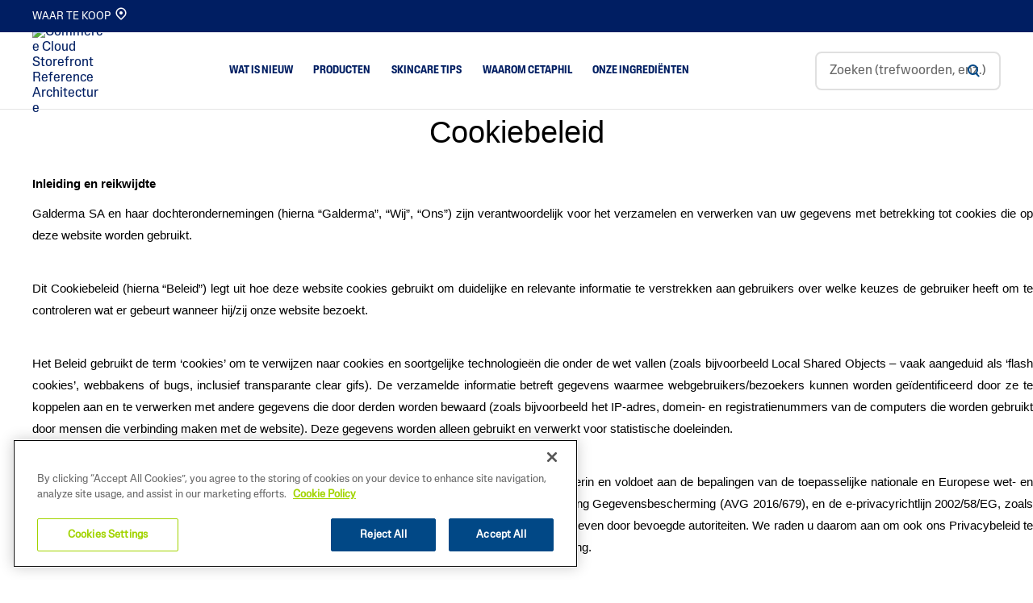

--- FILE ---
content_type: text/html;charset=UTF-8
request_url: https://www.cetaphil.nl/cookie-policy.html
body_size: 18718
content:
<!DOCTYPE html>
<html lang="nl">
<head>
<!--[if gt IE 9]><!-->
<script defer src="/on/demandware.static/Sites-Galderma-NL-Site/-/nl/v1767735745081/js/main.js"></script>

<!--<![endif]-->
<meta charset=UTF-8>
<meta http-equiv="x-ua-compatible" content="ie=edge">
<meta name="viewport" content="width=device-width, initial-scale=1, minimum-scale=1">


    <link rel="preconnect" href="https://www.googletagmanager.com/" crossorigin />
    <link rel="dns-prefetch" href="https://www.googletagmanager.com/" />

    <link rel="preconnect" href="https://cdn.cookielaw.org/" crossorigin />
    <link rel="dns-prefetch" href="https://cdn.cookielaw.org/" />

    <link rel="preconnect" href="https://cdn.cquotient.com/" crossorigin />
    <link rel="dns-prefetch" href="https://cdn.cquotient.com/" />

    <link rel="preconnect" href="https://cdn.channelsight.com/" crossorigin />
    <link rel="dns-prefetch" href="https://cdn.channelsight.com/" />

    <link rel="preconnect" href="https://api.channelsight.com/" crossorigin />
    <link rel="dns-prefetch" href="https://api.channelsight.com/" />

    <link rel="preconnect" href="https://www.gstatic.com/" crossorigin />
    <link rel="dns-prefetch" href="https://www.gstatic.com/" />




<style>
    @font-face {
        font-family: 'BrandonGrotesque-WebRegular';
        src:
            url('https://www.cetaphil.nl/on/demandware.static/Sites-Galderma-NL-Site/-/default/dw40c2f9e5/fonts/BrandonGrotesque-WebRegular.woff2') format('woff2'),
            url('https://www.cetaphil.nl/on/demandware.static/Sites-Galderma-NL-Site/-/default/dw7c27f72d/fonts/BrandonGrotesque-WebRegular.woff') format('woff');
        font-weight: 500;
        font-style: normal;
        font-display: swap;
    }

    @font-face {

        font-family: 'BrandonGrotesque-WebBold';
        src:
            url('https://www.cetaphil.nl/on/demandware.static/Sites-Galderma-NL-Site/-/default/dw736146fa/fonts/BrandonGrotesque-WebBold.woff2') format('woff2'),
            url('https://www.cetaphil.nl/on/demandware.static/Sites-Galderma-NL-Site/-/default/dwb45353e4/fonts/BrandonGrotesque-WebBold.woff') format('woff');
        font-weight: 700;
        font-style: normal;
        font-display: swap;
    }

    @font-face {
        font-family: 'BrandonGrotesque-WebLight';
        src:
            url('https://www.cetaphil.nl/on/demandware.static/Sites-Galderma-NL-Site/-/default/dwcc4d8d23/fonts/BrandonGrotesque-WebLight.woff2') format('woff2'),
            url('https://www.cetaphil.nl/on/demandware.static/Sites-Galderma-NL-Site/-/default/dw1938afa3/fonts/BrandonGrotesque-WebLight.woff') format('woff');
        font-weight: 300;
        font-style: normal;
        font-display: swap;
    }

    @font-face {
        font-family: 'BrandonGrotesque-WebMedium';
        src:
            url('https://www.cetaphil.nl/on/demandware.static/Sites-Galderma-NL-Site/-/default/dw5f35e1aa/fonts/BrandonGrotesque-WebMedium.woff2') format('woff2'),
            url('https://www.cetaphil.nl/on/demandware.static/Sites-Galderma-NL-Site/-/default/dw68f081b9/fonts/BrandonGrotesque-WebMedium.woff') format('woff');
        font-weight: 500;
        font-style: normal;
        font-display: swap;
    }
</style>

<link rel="preload" href="https://www.cetaphil.nl/on/demandware.static/Sites-Galderma-NL-Site/-/default/dw40c2f9e5/fonts/BrandonGrotesque-WebRegular.woff2" as="font" crossorigin="anonymous" />
<link rel="preload" href="https://www.cetaphil.nl/on/demandware.static/Sites-Galderma-NL-Site/-/default/dw736146fa/fonts/BrandonGrotesque-WebBold.woff2" as="font" crossorigin="anonymous" />
<link rel="preload" href="https://www.cetaphil.nl/on/demandware.static/Sites-Galderma-NL-Site/-/default/dwcc4d8d23/fonts/BrandonGrotesque-WebLight.woff2" as="font" crossorigin="anonymous" />
<link rel="preload" href="https://www.cetaphil.nl/on/demandware.static/Sites-Galderma-NL-Site/-/default/dw5f35e1aa/fonts/BrandonGrotesque-WebMedium.woff2" as="font" crossorigin="anonymous" />







<title>
    cookies
</title>



    <meta name="name" content=""/>


    <meta name="description" content=""/>


    <meta name="keywords" content=""/>






<!-- Facebook Domain Verification -->

<!-- End Facebook Domain Verification -->




    <link rel="canonical" href="https://www.cetaphil.nl/cookie-policy.html" />

    

    
    
    
    
   
    
    <link rel="alternate" hreflang="null" href="https://www.cetaphil.nl/cookie-policy.html" />
    
    
         <meta property="og:image" content="https://www.cetaphil.nl/on/demandware.static/Sites-Galderma-NL-Site/-/default/dwccf88ac6/images/Cetaphil_Logo_285.png" />                  
    
    <meta property="og:url" content="https://www.cetaphil.nl/cookie-policy.html" />



<link rel="icon" type="image/png" href="/on/demandware.static/Sites-Galderma-NL-Site/-/default/dw3c8c189d/images/favicons/favicon-196x196.png" sizes="196x196" />
<link rel="icon" type="image/png" href="/on/demandware.static/Sites-Galderma-NL-Site/-/default/dw9e79d58b/images/favicons/favicon-96x96.png" sizes="96x96" />
<link rel="icon" type="image/png" href="/on/demandware.static/Sites-Galderma-NL-Site/-/default/dw89cba16a/images/favicons/favicon-32x32.png" sizes="32x32" />
<link rel="icon" type="image/png" href="/on/demandware.static/Sites-Galderma-NL-Site/-/default/dwabd633ea/images/favicons/favicon-16x16.png" sizes="16x16" />
<link rel="icon" type="image/png" href="/on/demandware.static/Sites-Galderma-NL-Site/-/default/dw140f74ee/images/favicons/favicon-128.png" sizes="128x128" />

<link rel="stylesheet" href="/on/demandware.static/Sites-Galderma-NL-Site/-/nl/v1767735745081/css/global.css" />





    <script src="https://cscoreproweustor.blob.core.windows.net/widget/scripts/cswidget.loader.js" defer> </script>



    <!-- Onetrust Script (Single Locale) Begin -->
<script src="https://cdn.cookielaw.org/scripttemplates/otSDKStub.js" type="text/javascript" charset="UTF-8" data-domain-script="e86e4d87-0256-4712-bf1a-01c07df91e82" ></script> 
<script type="text/javascript"> function OptanonWrapper() { } </script>
<!-- Onetrust Script End -->



<script>
    var pageAction = 'pageshow';
    window.dataLayer = window.dataLayer || [];
    window.gtmEnabled = true;
    window.gtmGA4Enabled = false;
    var orderId = -1;
    var dataLayerEvent = false;
    var ga4DataLayerEvent = false;

    // In all cases except Order Confirmation, the data layer should be pushed, so default to that case
    var pushDataLayer = true;
    if (pageAction === 'orderconfirm') {
        // As of now, the correction is for order confirmation only
        if (dataLayerEvent) {
            orderId = getOrderId(dataLayerEvent);
        } else {
            orderId = getGA4OrderId(ga4DataLayerEvent);
        }

        var ordersPushedToGoogle = getOrdersPushedToGoogle();
        var orderHasBeenPushedToGoogle = orderHasBeenPushedToGoogle(orderId, ordersPushedToGoogle);
        if (orderHasBeenPushedToGoogle) {
            // If the data has already been sent, let's not push it again.
            pushDataLayer = false;
        }
    }

    if (pushDataLayer) {
        if (dataLayerEvent) {
            dataLayer.push(dataLayerEvent);
        }

        // If both events active, clear first ecommerce object to prevent events affecting one another
        if (dataLayerEvent && ga4DataLayerEvent) {
            dataLayer.push({ ecommerce: null });
        }

        if (ga4DataLayerEvent) {
            dataLayer.push(ga4DataLayerEvent);
        }

        if (pageAction === 'orderconfirm') {
            // Add the orderId to the array of orders that is being stored in localStorage
            ordersPushedToGoogle.push(orderId);
            // The localStorage is what is used to prevent the duplicate send from mobile platforms
            window.localStorage.setItem('ordersPushedToGoogle', JSON.stringify(ordersPushedToGoogle));
        }
    }

    function getOrderId(dataLayer) {
        if ('ecommerce' in dataLayer) {
            if ('purchase' in dataLayer.ecommerce && 'actionField' in dataLayer.ecommerce.purchase &&
                'id' in dataLayer.ecommerce.purchase.actionField) {
                return dataLayer.ecommerce.purchase.actionField.id;
            }
        }

        return -1;
    }

    function getGA4OrderId(dataLayer) {
        if ('ecommerce' in dataLayer && 'transaction_id' in dataLayer.ecommerce) {
            return dataLayer.ecommerce.transaction_id;
        }

        return -1;
    }

    function getOrdersPushedToGoogle() {
        var ordersPushedToGoogleString = window.localStorage.getItem('ordersPushedToGoogle');
        if (ordersPushedToGoogleString && ordersPushedToGoogleString.length > 0) {
            return JSON.parse(ordersPushedToGoogleString);
        }

        return [];
    }

    function orderHasBeenPushedToGoogle(orderId, ordersPushedToGoogle) {
        if (orderId) {
            for (var index = 0; index < ordersPushedToGoogle.length; index++) {
                if (ordersPushedToGoogle[index] === orderId) {
                    return true;
                }
            }
        }

        return false;
    }
</script>


<script>
    window.dataLayer = window.dataLayer || [];
    dataLayer.push({"environment":"production","demandwareID":"bcQY3eht6UaMYPymivBFzrCbZg","loggedInState":false,"locale":"nl","currencyCode":"EUR","pageLanguage":"en_US","registered":false,"email":"","emailHash":"","user_id":""});
</script>




<!-- Google Tag Manager -->
<script>(function(w,d,s,l,i){w[l]=w[l]||[];w[l].push({'gtm.start':
new Date().getTime(),event:'gtm.js'});var f=d.getElementsByTagName(s)[0],
j=d.createElement(s),dl=l!='dataLayer'?'&l='+l:'';j.async=true;j.src=
'https://www.googletagmanager.com/gtm.js?id='+i+dl;f.parentNode.insertBefore(j,f);
})(window,document,'script','dataLayer','GTM-MW9G2Z7');</script>
<!-- End Google Tag Manager -->


<script defer src="https://www.cetaphil.nl/on/demandware.static/Sites-Galderma-NL-Site/-/nl/v1767735745081/js/tagmanager.js"></script>




<script src="https://www.google.com/recaptcha/api.js" async defer></script>

<link rel="stylesheet" href="/on/demandware.static/Sites-Galderma-NL-Site/-/nl/v1767735745081/css/skin/skin.css" />
<span class="geolocationChecks"
    data-ipAddress="3.144.197.117"
    data-countryCode="us"
    data-countryMatch="false"
></span>

    <div class="hide" id="GeoLocationFormContainer">
    
        <div class="GeoLocationForm d-flex flex-column flex-justify-content-center">
            <div class="close-btn">
                <div class="modal-close-btn"></div>
                <div class="modal-close-btn-line"></div>
            </div>
            
	 

	
            <a href='https://www.cetaphil.nl/homepage/' class='btn btn-primary' id='geolocation-button-text-js-target'></a>
            <div class='d-none' id='geolocation-country-name'>United States</div>
        </div>
    </div>
 

<script defer src="https://www.youtube.com/iframe_api"></script>

<script type="text/javascript">//<!--
/* <![CDATA[ (head-active_data.js) */
var dw = (window.dw || {});
dw.ac = {
    _analytics: null,
    _events: [],
    _category: "",
    _searchData: "",
    _anact: "",
    _anact_nohit_tag: "",
    _analytics_enabled: "true",
    _timeZone: "Etc/UTC",
    _capture: function(configs) {
        if (Object.prototype.toString.call(configs) === "[object Array]") {
            configs.forEach(captureObject);
            return;
        }
        dw.ac._events.push(configs);
    },
	capture: function() { 
		dw.ac._capture(arguments);
		// send to CQ as well:
		if (window.CQuotient) {
			window.CQuotient.trackEventsFromAC(arguments);
		}
	},
    EV_PRD_SEARCHHIT: "searchhit",
    EV_PRD_DETAIL: "detail",
    EV_PRD_RECOMMENDATION: "recommendation",
    EV_PRD_SETPRODUCT: "setproduct",
    applyContext: function(context) {
        if (typeof context === "object" && context.hasOwnProperty("category")) {
        	dw.ac._category = context.category;
        }
        if (typeof context === "object" && context.hasOwnProperty("searchData")) {
        	dw.ac._searchData = context.searchData;
        }
    },
    setDWAnalytics: function(analytics) {
        dw.ac._analytics = analytics;
    },
    eventsIsEmpty: function() {
        return 0 == dw.ac._events.length;
    }
};
/* ]]> */
// -->
</script>
<script type="text/javascript">//<!--
/* <![CDATA[ (head-cquotient.js) */
var CQuotient = window.CQuotient = {};
CQuotient.clientId = 'bggn-Galderma-NL';
CQuotient.realm = 'BGGN';
CQuotient.siteId = 'Galderma-NL';
CQuotient.instanceType = 'prd';
CQuotient.locale = 'nl';
CQuotient.fbPixelId = '__UNKNOWN__';
CQuotient.activities = [];
CQuotient.cqcid='';
CQuotient.cquid='';
CQuotient.cqeid='';
CQuotient.cqlid='';
CQuotient.apiHost='api.cquotient.com';
/* Turn this on to test against Staging Einstein */
/* CQuotient.useTest= true; */
CQuotient.useTest = ('true' === 'false');
CQuotient.initFromCookies = function () {
	var ca = document.cookie.split(';');
	for(var i=0;i < ca.length;i++) {
	  var c = ca[i];
	  while (c.charAt(0)==' ') c = c.substring(1,c.length);
	  if (c.indexOf('cqcid=') == 0) {
		CQuotient.cqcid=c.substring('cqcid='.length,c.length);
	  } else if (c.indexOf('cquid=') == 0) {
		  var value = c.substring('cquid='.length,c.length);
		  if (value) {
		  	var split_value = value.split("|", 3);
		  	if (split_value.length > 0) {
			  CQuotient.cquid=split_value[0];
		  	}
		  	if (split_value.length > 1) {
			  CQuotient.cqeid=split_value[1];
		  	}
		  	if (split_value.length > 2) {
			  CQuotient.cqlid=split_value[2];
		  	}
		  }
	  }
	}
}
CQuotient.getCQCookieId = function () {
	if(window.CQuotient.cqcid == '')
		window.CQuotient.initFromCookies();
	return window.CQuotient.cqcid;
};
CQuotient.getCQUserId = function () {
	if(window.CQuotient.cquid == '')
		window.CQuotient.initFromCookies();
	return window.CQuotient.cquid;
};
CQuotient.getCQHashedEmail = function () {
	if(window.CQuotient.cqeid == '')
		window.CQuotient.initFromCookies();
	return window.CQuotient.cqeid;
};
CQuotient.getCQHashedLogin = function () {
	if(window.CQuotient.cqlid == '')
		window.CQuotient.initFromCookies();
	return window.CQuotient.cqlid;
};
CQuotient.trackEventsFromAC = function (/* Object or Array */ events) {
try {
	if (Object.prototype.toString.call(events) === "[object Array]") {
		events.forEach(_trackASingleCQEvent);
	} else {
		CQuotient._trackASingleCQEvent(events);
	}
} catch(err) {}
};
CQuotient._trackASingleCQEvent = function ( /* Object */ event) {
	if (event && event.id) {
		if (event.type === dw.ac.EV_PRD_DETAIL) {
			CQuotient.trackViewProduct( {id:'', alt_id: event.id, type: 'raw_sku'} );
		} // not handling the other dw.ac.* events currently
	}
};
CQuotient.trackViewProduct = function(/* Object */ cqParamData){
	var cq_params = {};
	cq_params.cookieId = CQuotient.getCQCookieId();
	cq_params.userId = CQuotient.getCQUserId();
	cq_params.emailId = CQuotient.getCQHashedEmail();
	cq_params.loginId = CQuotient.getCQHashedLogin();
	cq_params.product = cqParamData.product;
	cq_params.realm = cqParamData.realm;
	cq_params.siteId = cqParamData.siteId;
	cq_params.instanceType = cqParamData.instanceType;
	cq_params.locale = CQuotient.locale;
	
	if(CQuotient.sendActivity) {
		CQuotient.sendActivity(CQuotient.clientId, 'viewProduct', cq_params);
	} else {
		CQuotient.activities.push({activityType: 'viewProduct', parameters: cq_params});
	}
};
/* ]]> */
// -->
</script>



</head>
<body class=" cetaphil_redesign" data-features="{&quot;enableFloatLabels&quot;:true,&quot;storeLocatorDefaultRadius&quot;:null,&quot;enableStickyHeader&quot;:false,&quot;enableChannelSite&quot;:true,&quot;enableProductTileBuyNow&quot;:true,&quot;csRefreshJsUrl&quot;:&quot;https://cscoreproweustor.blob.core.windows.net/widget/scripts/cswidget.js&quot;,&quot;overridePdpCsModalWithExternalUrl&quot;:false,&quot;enablePdpBuyNow&quot;:true,&quot;enableGeoLocation&quot;:false,&quot;storeLocatorViewportCenter&quot;:&quot;{ \&quot;lat\&quot; : 52.132633, \&quot;long\&quot; :  5.291266 }&quot;,&quot;sfraEnableTransactions&quot;:true,&quot;bvEnabled&quot;:null,&quot;enableCountrySelectorPageDesigner&quot;:false,&quot;articleBlockDisConfig&quot;:null,&quot;storeLocatorUnitTranslation&quot;:null,&quot;siteID&quot;:&quot;Galderma-NL&quot;,&quot;enableOverrideBuyNowURL&quot;:false,&quot;enableglobalPromoPopup&quot;:null}">
<!-- Google Tag Manager (noscript) -->
<noscript><iframe src="https://www.googletagmanager.com/ns.html?id=GTM-MW9G2Z7"
height="0" width="0" style="display:none;visibility:hidden"></iframe></noscript>
<!-- End Google Tag Manager (noscript) -->

<div class="page Galderma-NL" data-action="Page-Show" data-querystring="cid=cookie-policy" data-features="{&quot;enableFloatLabels&quot;:true,&quot;storeLocatorDefaultRadius&quot;:null,&quot;enableStickyHeader&quot;:false,&quot;enableChannelSite&quot;:true,&quot;enableProductTileBuyNow&quot;:true,&quot;csRefreshJsUrl&quot;:&quot;https://cscoreproweustor.blob.core.windows.net/widget/scripts/cswidget.js&quot;,&quot;overridePdpCsModalWithExternalUrl&quot;:false,&quot;enablePdpBuyNow&quot;:true,&quot;enableGeoLocation&quot;:false,&quot;storeLocatorViewportCenter&quot;:&quot;{ \&quot;lat\&quot; : 52.132633, \&quot;long\&quot; :  5.291266 }&quot;,&quot;sfraEnableTransactions&quot;:true,&quot;bvEnabled&quot;:null,&quot;enableCountrySelectorPageDesigner&quot;:false,&quot;articleBlockDisConfig&quot;:null,&quot;storeLocatorUnitTranslation&quot;:null,&quot;siteID&quot;:&quot;Galderma-NL&quot;,&quot;enableOverrideBuyNowURL&quot;:false,&quot;enableglobalPromoPopup&quot;:null}">



<header class="header_Redesign">
    <a href="#site-main" class="skip" aria-label="Naar startpagina">Naar startpagina</a>
<a href="#footercontent" class="skip" aria-label="Naar startpagina">Naar startpagina</a>
    

    <div class="header-banner header-banner-jtc slide-up d-none">
        <div class="container">
            <div class="d-flex justify-content-between align-items-center">
                <div class="content">
                    
	 

	
                </div>
                <div class="close-button">
                    <button type="button" class="close" aria-label="Close">
                        <span aria-hidden="true"></span>
                    </button>
                </div>
            </div>
        </div>
    </div>
    <div class="header-top navbar-header container-fluid d-none d-lg-block   header-top-jtc">
        <div class="container">
            <nav class="header-top-inner">
                <div class="col-4 header-top-inner d-none" data-enablelanguageselector="false">
                    
                </div>
                <div class="col-12 header-top-inner header-top-inner-jtc">
                    

    
        
            <a href="/on/demandware.store/Sites-Galderma-NL-Site/nl/Stores-Find?showMap=true&amp;isForm=true#store-locator" class="store-locate">
                <i class="fa fa-map-marker"></i> WAAR TE KOOP
            </a>
        
    

                    


                    
	 

	
                </div>
            </nav>
        </div>
    </div>
    <div class="header-main container-fluid">
        <div class="container">
            <div class="header-main-inner col-12 px-0">
                <button class="navbar-toggler d-lg-none p-0 m-0" type="button" aria-controls="sg-navbar-collapse" aria-expanded="false" aria-label="Toggle navigation">
                    <img class="mobile-menu" src="https://www.cetaphil.nl/on/demandware.static/Sites-Galderma-NL-Site/-/default/dwfc259db3/images/mobile-menu.svg" alt="Toggle navigation" />
                </button>
                <div class="brand">
                    
                    
                        <a class="logo-home" href="/" title="Commerce Cloud Storefront Reference Architecture Home">
                            <img class="site-logo" src="https://www.cetaphil.nl/dw/image/v2/BGGN_PRD/on/demandware.static/-/Sites/default/dw3256f57b/Cetaphil_Logo_285.png?sw=240" alt="Commerce Cloud Storefront Reference Architecture" />
                        </a>
                    
                </div>
                <div class="main-menu navbar-toggleable-md menu-toggleable-left multilevel-dropdown d-none d-lg-block" id="sg-navbar-collapse">
                    <nav class="navbar navbar-expand-lg bg-inverse col-12">
    <div class="mobile-top d-flex d-lg-none">
        <div class="close-menu clearfix d-lg-none d-flex">
            <div class="close-button pull-right">
                <button role="button" aria-label="Sluit Menu">
                    <img src="/on/demandware.static/Sites-Galderma-NL-Site/-/default/dwb2cb8f94/images/close_24px.svg" alt="close-button"/>
                </button>
            </div>
            <div class="pull-right d-flex align-items-center ml-auto">
                <div class="mm-menu">
                

                

    
        
            <a href="/on/demandware.store/Sites-Galderma-NL-Site/nl/Stores-Find?showMap=true&amp;isForm=true#store-locator" class="store-locate">
                <i class="fa fa-map-marker"></i> WAAR TE KOOP
            </a>
        
    

                
                </div>
            </div>
        </div>
        <div class="d-none">
            <div class="back back-block pull-left">
                <button role="button" aria-label="Terug naar de vorig menu.">
                    Main Menu
                </button>
            </div>
        </div>
    </div>

    <div class="menu-group" role="navigation">
        <ul class="nav navbar-nav flex-nowrap" role="menu">
            
                
                    
                    

                    
                        
                    

                    
                        <li class="nav-item" role="presentation">
                            <a href="https://www.cetaphil.nl/nieuwe-en-verbeterde-producten.html" id="new-and-improved-products" class="nav-link" role="link" tabindex="0">Wat is nieuw </a>
                        </li>
                    
                
                    
                    

                    
                        
                    

                    
                        <li class="nav-item dropdown mega-nav" role="presentation">
                            <a href="/producten" id="products" class="nav-link dropdown-toggle" role="button" data-toggle="dropdown" aria-haspopup="true" aria-expanded="false" tabindex="0">
                            Producten
                            
                            </a>
                            
                            

 
<ul class="dropdown-menu" role="menu" aria-hidden="true" aria-label="products">
    <div class="top-level-desktopp back back-block">
        <div>
           
        </div>
    </div>
 
    
 
    
        
            
                <li class="dropdown-item dropdown" role="presentation">
                    <a href="#" id="categories" class="dropdown-link dropdown-toggle" role="button" data-toggle="dropdown" aria-haspopup="true" aria-expanded="false" tabindex="0">Product categorie</a>
                    
                    

 
<ul class="dropdown-menu" role="menu" aria-hidden="true" aria-label="categories">
    <div class="top-level-desktopp back back-block">
        <div>
           
            <img data-src="/on/demandware.static/-/Sites-storefront-galderma-nl/nl/v1767735745081/Desktop-icons-BODY.jpg"
                src="[data-uri]"
                class="dropdown-thumbnail backmenu" /> BACK
            
        </div>
    </div>
 
    
 
    
        
            
                
                <li class="dropdown-item" role="presentation">
                        <a href="/lichaam" id="body" role="menuitem" class="dropdown-link" tabindex="-1">Lichaam</a>
                </li>
                
            
        
        
    
        
            
                
                <li class="dropdown-item" role="presentation">
                        <a href="/gezicht" id="face" role="menuitem" class="dropdown-link" tabindex="-1">Gezicht</a>
                </li>
                
            
        
        
    
        
            
                
                <li class="dropdown-item" role="presentation">
                        <a href="/cleansers" id="cleansers" role="menuitem" class="dropdown-link" tabindex="-1">Cleansers</a>
                </li>
                
            
        
        
    
        
            
                
                <li class="dropdown-item" role="presentation">
                        <a href="/moisturizers" id="moisturizers" role="menuitem" class="dropdown-link" tabindex="-1">Moisturizers</a>
                </li>
                
            
        
        
    
        
            
                
                <li class="dropdown-item" role="presentation">
                        <a href="/pimple-patch" id="pimple-patch" role="menuitem" class="dropdown-link" tabindex="-1">Pimple Patch</a>
                </li>
                
            
        
        
    


   
</ul>


                </li>
            
        
        
    
        
            
                <li class="dropdown-item dropdown" role="presentation">
                    <a href="#" id="skin-type" class="dropdown-link dropdown-toggle" role="button" data-toggle="dropdown" aria-haspopup="true" aria-expanded="false" tabindex="0">Huidtype</a>
                    
                    

 
<ul class="dropdown-menu" role="menu" aria-hidden="true" aria-label="skin-type">
    <div class="top-level-desktopp back back-block">
        <div>
           
            <img data-src="/on/demandware.static/-/Sites-storefront-galderma-nl/nl/v1767735745081/Desktop-icons-FACE.jpg"
                src="[data-uri]"
                class="dropdown-thumbnail backmenu" /> BACK
            
        </div>
    </div>
 
    
 
    
        
            
                
                <li class="dropdown-item" role="presentation">
                        <a href="/huidtype/droge-huid" id="dry-skin" role="menuitem" class="dropdown-link" tabindex="-1">Droge huid</a>
                </li>
                
            
        
        
    
        
            
                
                <li class="dropdown-item" role="presentation">
                        <a href="/huidtype/gecombineerde-huid" id="combination-skin" role="menuitem" class="dropdown-link" tabindex="-1">Gecombineerde huid</a>
                </li>
                
            
        
        
    
        
            
                
                <li class="dropdown-item" role="presentation">
                        <a href="/huidtype/normale-huid" id="normal-skin" role="menuitem" class="dropdown-link" tabindex="-1">Normale huid</a>
                </li>
                
            
        
        
    
        
            
                
                <li class="dropdown-item" role="presentation">
                        <a href="/huidtype/vette-huid" id="oily-skin" role="menuitem" class="dropdown-link" tabindex="-1">Vette huid</a>
                </li>
                
            
        
        
    


   
</ul>


                </li>
            
        
        
    
        
            
                <li class="dropdown-item dropdown" role="presentation">
                    <a href="#" id="product-range" class="dropdown-link dropdown-toggle" role="button" data-toggle="dropdown" aria-haspopup="true" aria-expanded="false" tabindex="0">Productlijn</a>
                    
                    

 
<ul class="dropdown-menu" role="menu" aria-hidden="true" aria-label="product-range">
    <div class="top-level-desktopp back back-block">
        <div>
           
        </div>
    </div>
 
    
 
    
        
            
                
                <li class="dropdown-item" role="presentation">
                        <a href="/productlijn/gentle-clear" id="gentle-clear" role="menuitem" class="dropdown-link" tabindex="-1">Gentle Clear</a>
                </li>
                
            
        
        
    
        
            
                
                <li class="dropdown-item" role="presentation">
                        <a href="/productlijn/gentle-exfoliating-sa" id="gentle-exfoliating-sa" role="menuitem" class="dropdown-link" tabindex="-1">Gentle Exfoliating SA</a>
                </li>
                
            
        
        
    
        
            
                
                <li class="dropdown-item" role="presentation">
                        <a href="/productlijn/optimal-hydration" id="optimal-hydration" role="menuitem" class="dropdown-link" tabindex="-1">Optimal Hydration</a>
                </li>
                
            
        
        
    


   
</ul>


                </li>
            
        
        
    
        
            
                <li class="dropdown-item dropdown" role="presentation">
                    <a href="#" id="plp-ingredients" class="dropdown-link dropdown-toggle" role="button" data-toggle="dropdown" aria-haspopup="true" aria-expanded="false" tabindex="0">Ingredi&euml;nten</a>
                    
                    

 
<ul class="dropdown-menu" role="menu" aria-hidden="true" aria-label="plp-ingredients">
    <div class="top-level-desktopp back back-block">
        <div>
           
        </div>
    </div>
 
    
 
    
        
            
                
                <li class="dropdown-item" role="presentation">
                        <a href="/ingredients/glycerin-skincare-products" id="glycerin-skincare-products" role="menuitem" class="dropdown-link" tabindex="-1">Glycerine</a>
                </li>
                
            
        
        
    
        
            
                
                <li class="dropdown-item" role="presentation">
                        <a href="/ingredients/hyaluronic-acid-skincare-products" id="hyaluronic-acid-skincare-products" role="menuitem" class="dropdown-link" tabindex="-1">Hyaluronzuur</a>
                </li>
                
            
        
        
    
        
            
                
                <li class="dropdown-item" role="presentation">
                        <a href="/ingredients/niacinamide-skincare-products" id="niacinamide-skincare-products" role="menuitem" class="dropdown-link" tabindex="-1">Niacinamide</a>
                </li>
                
            
        
        
    
        
            
                
                <li class="dropdown-item" role="presentation">
                        <a href="/ingredients/panthenol-skincare-products" id="panthenol-skincare-products" role="menuitem" class="dropdown-link" tabindex="-1">Panthenol</a>
                </li>
                
            
        
        
    
        
            
                
                <li class="dropdown-item" role="presentation">
                        <a href="/ingredients/shea-butter-skincare-products" id="shea-butter-skincare-products" role="menuitem" class="dropdown-link" tabindex="-1">Sheaboter</a>
                </li>
                
            
        
        
    
        
            
                
                <li class="dropdown-item" role="presentation">
                        <a href="/ingredients/sweet-almond-oil-skincare-products" id="sweet-almond-oil-skincare-products" role="menuitem" class="dropdown-link" tabindex="-1">Zoete amandelolie</a>
                </li>
                
            
        
        
    
        
            
                
                <li class="dropdown-item" role="presentation">
                        <a href="/ingredients/tocopherol-skincare-products" id="tocopherol-skincare-products" role="menuitem" class="dropdown-link" tabindex="-1">Tocopherol</a>
                </li>
                
            
        
        
    
        
            
                
                <li class="dropdown-item" role="presentation">
                        <a href="/on/demandware.store/Sites-Galderma-NL-Site/nl/Search-Show?cgid=triple-acid-blend-products" id="triple-acid-blend-products" role="menuitem" class="dropdown-link" tabindex="-1">triple-acid-blend-products</a>
                </li>
                
            
        
        
    


   
</ul>


                </li>
            
        
        
    


   
</ul>


                        </li>
                    
                
                    
                    

                    
                        
                    

                    
                        <li class="nav-item dropdown mega-nav horz-tiles" role="presentation">
                            <a href="/skincare-tips" id="skincare-tips" class="nav-link dropdown-toggle" role="button" data-toggle="dropdown" aria-haspopup="true" aria-expanded="false" tabindex="0">
                            Skincare tips
                            
                            </a>
                            
                            

 
<ul class="dropdown-menu" role="menu" aria-hidden="true" aria-label="skincare-tips">
    <div class="top-level-desktopp back back-block">
        <div>
           
        </div>
    </div>
 
    
 
    
        
            <li class="dropdown-item" role="presentation">
                <div class="meganav-tile">
                    
                        <div class="meganav-tile-img d-none d-lg-block">
                            <a href="/skincare-tips/huidverzorgingsgidsen">
                                
<img src="https://www.cetaphil.nl/on/demandware.static/-/Sites-storefront-galderma-nl/default/dw29f9c72a/Drop-Tiles-Menu_Skincare-Guides.jpg" alt="" class="ai-skin-icon null" />

                                <img data-src="/on/demandware.static/-/Sites-storefront-galderma-nl/default/dw29f9c72a/Drop-Tiles-Menu_Skincare-Guides.jpg"
                                    src="[data-uri]"
                                    alt="Huidverzorgingsgidsen"
                                    class="dropdown-thumbnail lazyload" />
                            </a>
                        </div>
                    
                    <div class="meganav-tile-bottom">
                        <a href="/skincare-tips/huidverzorgingsgidsen" id="huidverzorgingsgidsen" role="menuitem" class="dropdown-link" tabindex="-1">Huidverzorgingsgidsen 
<img src="https://www.cetaphil.nl/on/demandware.static/-/Sites-storefront-galderma-nl/default/dw29f9c72a/Drop-Tiles-Menu_Skincare-Guides.jpg" alt="" class="ai-skin-icon null" />
</a>
                        <a href="/skincare-tips/huidverzorgingsgidsen"><span class="dropdown-link-icon d-none d-lg-block"></span></a>
                    </div>
                    
                </div>
            </li>
        
        
    
        
            <li class="dropdown-item" role="presentation">
                <div class="meganav-tile">
                    
                        <div class="meganav-tile-img d-none d-lg-block">
                            <a href="/skincare-tips/huidproblemen">
                                
<img src="https://www.cetaphil.nl/on/demandware.static/-/Sites-storefront-galderma-nl/default/dwf358fcf0/Drop-Tiles-Menu_Skin-Concern.jpg" alt="" class="ai-skin-icon null" />

                                <img data-src="/on/demandware.static/-/Sites-storefront-galderma-nl/default/dwf358fcf0/Drop-Tiles-Menu_Skin-Concern.jpg"
                                    src="[data-uri]"
                                    alt="Huidproblemen"
                                    class="dropdown-thumbnail lazyload" />
                            </a>
                        </div>
                    
                    <div class="meganav-tile-bottom">
                        <a href="/skincare-tips/huidproblemen" id="huidproblemen-nl" role="menuitem" class="dropdown-link" tabindex="-1">Huidproblemen 
<img src="https://www.cetaphil.nl/on/demandware.static/-/Sites-storefront-galderma-nl/default/dwf358fcf0/Drop-Tiles-Menu_Skin-Concern.jpg" alt="" class="ai-skin-icon null" />
</a>
                        <a href="/skincare-tips/huidproblemen"><span class="dropdown-link-icon d-none d-lg-block"></span></a>
                    </div>
                    
                </div>
            </li>
        
        
    
        
            <li class="dropdown-item" role="presentation">
                <div class="meganav-tile">
                    
                        <div class="meganav-tile-img d-none d-lg-block">
                            <a href="/skincare-tips/huidwetenschap">
                                
<img src="https://www.cetaphil.nl/on/demandware.static/-/Sites-storefront-galderma-nl/default/dwa92a3af9/Drop-Tiles-Menu_Skin-Science_CONCRETE.jpg" alt="" class="ai-skin-icon null" />

                                <img data-src="/on/demandware.static/-/Sites-storefront-galderma-nl/default/dwa92a3af9/Drop-Tiles-Menu_Skin-Science_CONCRETE.jpg"
                                    src="[data-uri]"
                                    alt="Huidwetenschap"
                                    class="dropdown-thumbnail lazyload" />
                            </a>
                        </div>
                    
                    <div class="meganav-tile-bottom">
                        <a href="/skincare-tips/huidwetenschap" id="huidwetenschap" role="menuitem" class="dropdown-link" tabindex="-1">Huidwetenschap 
<img src="https://www.cetaphil.nl/on/demandware.static/-/Sites-storefront-galderma-nl/default/dwa92a3af9/Drop-Tiles-Menu_Skin-Science_CONCRETE.jpg" alt="" class="ai-skin-icon null" />
</a>
                        <a href="/skincare-tips/huidwetenschap"><span class="dropdown-link-icon d-none d-lg-block"></span></a>
                    </div>
                    
                </div>
            </li>
        
        
    
        
            <li class="dropdown-item" role="presentation">
                <div class="meganav-tile">
                    
                        <div class="meganav-tile-img d-none d-lg-block">
                            <a href="https://www.cetaphil.nl/huidverzorgingroutines.html">
                                
                                <img data-src="/on/demandware.static/-/Sites-storefront-galderma-nl/default/dw5de256d0/routines.jpg"
                                    src="[data-uri]"
                                    alt="skin-tips-routines"
                                    class="dropdown-thumbnail lazyload" />
                            </a>
                        </div>
                    
                    <div class="meganav-tile-bottom">
                        <a href="https://www.cetaphil.nl/huidverzorgingroutines.html" id="huidverzorging-routines" role="menuitem" class="dropdown-link" tabindex="-1">skin-tips-routines </a>
                        <a href="https://www.cetaphil.nl/huidverzorgingroutines.html"><span class="dropdown-link-icon d-none d-lg-block"></span></a>
                    </div>
                    
                </div>
            </li>
        
        
    


   
</ul>


                        </li>
                    
                
                    
                    

                    
                        
                    

                    
                        <li class="nav-item dropdown mega-nav-vertical" role="presentation">
                            <a href="https://www.cetaphil.nl/waarom-cetaphil.html" id="why-cetaphil" class="nav-link dropdown-toggle" role="button" data-toggle="dropdown" aria-haspopup="true" aria-expanded="false" tabindex="0">
                            Waarom Cetaphil
                            
                            </a>
                            
                            

 
<ul class="dropdown-menu" role="menu" aria-hidden="true" aria-label="why-cetaphil">
    <div class="top-level-desktopp back back-block">
        <div>
           
        </div>
    </div>
 
    
 
    
        
            
                
                <li class="dropdown-item" role="presentation">
                        <a href="https://www.cetaphil.nl/waarom-cetaphil/ons-verhaal.html" id="our-story" role="menuitem" class="dropdown-link" tabindex="-1">Het verhaal achter Cetaphil</a>
                </li>
                
            
        
        
    
        
            
                
                <li class="dropdown-item" role="presentation">
                        <a href="https://www.cetaphil.nl/nummer-een-aanbevolen-door-dermatologen.html" id="number-one-doctor-recomended" role="menuitem" class="dropdown-link" tabindex="-1">#1 Door artsen aanbevolen merk voor de gevoelige huid in de vs</a>
                </li>
                
            
        
        
    
        
            
                
                <li class="dropdown-item" role="presentation">
                        <a href="https://www.cetaphil.nl/waarom-cetaphil/milieu-en-duurzaamheid.html" id="env-sus" role="menuitem" class="dropdown-link" tabindex="-1">Milieu en duurzaamheid</a>
                </li>
                
            
        
        
    
        
            
                
                <li class="dropdown-item" role="presentation">
                        <a href="https://www.cetaphil.nl/why-cetaphil/science-based-skincare.html" id="sci-skin" role="menuitem" class="dropdown-link" tabindex="-1">Wetenschappelijk onderbouwde verzorging voor de gevoelige huid</a>
                </li>
                
            
        
        
    
        
            
                
                <li class="dropdown-item" role="presentation">
                        <a href="https://www.cetaphil.nl/why-cetaphil/sensitive-skin-experts.html" id="sen-skin-expert" role="menuitem" class="dropdown-link" tabindex="-1">De experts op het gebied van de gevoelige huid</a>
                </li>
                
            
        
        
    
        
            
                
                <li class="dropdown-item" role="presentation">
                        <a href="https://www.cetaphil.nl/5-signs-of-sensitive-skin.html" id="signs" role="menuitem" class="dropdown-link" tabindex="-1">5 tekenen van de gevoelige huid</a>
                </li>
                
            
        
        
    
        
            
                
                <li class="dropdown-item" role="presentation">
                        <a href="https://www.cetaphil.nl/onze-ingredienten.html" id="our-ingredients" role="menuitem" class="dropdown-link" tabindex="-1">Onze ingredi&euml;nten</a>
                </li>
                
            
        
        
    


   
</ul>


                        </li>
                    
                
                    
                    

                    
                        
                    

                    
                        <li class="nav-item dropdown mega-nav" role="presentation">
                            <a href="https://www.cetaphil.nl/onze-ingredienten.html" id="nav-ingredients" class="nav-link dropdown-toggle" role="button" data-toggle="dropdown" aria-haspopup="true" aria-expanded="false" tabindex="0">
                            ONZE INGREDI&Euml;NTEN
                            
                            </a>
                            
                            

 
<ul class="dropdown-menu" role="menu" aria-hidden="true" aria-label="nav-ingredients">
    <div class="top-level-desktopp back back-block">
        <div>
           
        </div>
    </div>
 
    
 
    
        
            
                
                <li class="dropdown-item" role="presentation">
                        <a href="https://www.cetaphil.nl/onze-cetaphil-ingredienten/avocado-olie.html" id="nav-avocado-oil" role="menuitem" class="dropdown-link" tabindex="-1">Avocado-olie</a>
                </li>
                
            
        
        
    
        
            
                
                <li class="dropdown-item" role="presentation">
                        <a href="https://www.cetaphil.nl/onze-cetaphil-ingredienten/ceramiden.html" id="nav-ceramides" role="menuitem" class="dropdown-link" tabindex="-1">Ceramiden</a>
                </li>
                
            
        
        
    
        
            
                
                <li class="dropdown-item" role="presentation">
                        <a href="https://www.cetaphil.nl/onze-cetaphil-ingredienten/glycerine.html" id="nav-glycerin" role="menuitem" class="dropdown-link" tabindex="-1">Glycerine</a>
                </li>
                
            
        
        
    
        
            
                
                <li class="dropdown-item" role="presentation">
                        <a href="https://www.cetaphil.nl/onze-cetaphil-ingredienten/hyaluronzuur.html" id="nav-hyaluronic-acid" role="menuitem" class="dropdown-link" tabindex="-1">Hyaluronzuur</a>
                </li>
                
            
        
        
    
        
            
                
                <li class="dropdown-item" role="presentation">
                        <a href="https://www.cetaphil.nl/onze-cetaphil-ingredienten/niacinamide.html" id="nav-niacinamide" role="menuitem" class="dropdown-link" tabindex="-1">Niacinamide</a>
                </li>
                
            
        
        
    
        
            
                
                <li class="dropdown-item" role="presentation">
                        <a href="https://www.cetaphil.nl/onze-cetaphil-ingredienten/panthenol.html" id="nav-panthenol" role="menuitem" class="dropdown-link" tabindex="-1">Panthenol</a>
                </li>
                
            
        
        
    
        
            
                
                <li class="dropdown-item" role="presentation">
                        <a href="https://www.cetaphil.nl/onze-cetaphil-ingredienten/sheaboter.html" id="nav-shea-butter" role="menuitem" class="dropdown-link" tabindex="-1">Sheaboter</a>
                </li>
                
            
        
        
    
        
            
                
                <li class="dropdown-item" role="presentation">
                        <a href="https://www.cetaphil.nl/onze-cetaphil-ingredienten/zoete-amandelolie.html" id="nav-sweet-almond-oil" role="menuitem" class="dropdown-link" tabindex="-1">Zoete amandelolie</a>
                </li>
                
            
        
        
    
        
            
                
                <li class="dropdown-item" role="presentation">
                        <a href="https://www.cetaphil.nl/onze-cetaphil-ingredienten/tocopherol.html" id="nav-tocopherol" role="menuitem" class="dropdown-link" tabindex="-1">Tocopherol</a>
                </li>
                
            
        
        
    


   
</ul>


                        </li>
                    
                
            
        </ul>
    </div>
</nav>

                </div>
                <div class="search d-none d-lg-block">
                    <div class="site-search">
    <form role="search"
          action="/on/demandware.store/Sites-Galderma-NL-Site/nl/Search-Show"
          method="get"
          name="simpleSearch">
        <input class="form-control search-field"
               type="text"
               name="q"
               value=""
               placeholder="Zoeken (trefwoorden, enz.)"
               role="combobox"
               aria-describedby="search-assistive-text"
               aria-haspopup="listbox"
               aria-owns="search-results"
               aria-expanded="false"
               aria-autocomplete="list"
               aria-activedescendant=""
               aria-controls="search-results"
               aria-label="Voer trefwoord of artikelnummer in."
               autocomplete="off" />
        <button type="reset" name="reset-button" class="fa fa-times reset-button d-none" aria-label="Zoekwoorden wissen"></button>
        <button type="submit" name="search-button" class="fa fa-search" aria-label="Voeg  zoekwoorden toe."></button>
        <div class="suggestions-wrapper" data-url="/on/demandware.store/Sites-Galderma-NL-Site/nl/SearchServices-GetSuggestions?q="></div>
        <input type="hidden" value="nl" name="lang">
    </form>
</div>

                </div>
                <div class="mobile-main-right d-lg-none">
                    <button class="search-mobile-trigger p-0">
                        <i class="fa fa-search"></i>
                    </button>
                    




<div class="minicart mobile d-none" data-action-url="/on/demandware.store/Sites-Galderma-NL-Site/nl/Cart-MiniCartShow" >
    <div class="minicart-total">
        <a class="minicart-link" href="https://www.cetaphil.nl/on/demandware.store/Sites-Galderma-NL-Site/nl/Cart-Show" title="Winkelmandje 0 artikelen" aria-label="Winkelmandje 0 artikelen" aria-haspopup="true">
            <i class="minicart-icon fa fa-shopping-bag"></i>
            <span class="minicart-quantity">
                0
            </span>
        </a>
    </div>
</div>

                </div>
            </div>
        </div>
    </div>
    <div class="search-mobile d-lg-none">
        <div class="site-search">
    <form role="search"
          action="/on/demandware.store/Sites-Galderma-NL-Site/nl/Search-Show"
          method="get"
          name="simpleSearch">
        <input class="form-control search-field"
               type="text"
               name="q"
               value=""
               placeholder="Zoeken (trefwoorden, enz.)"
               role="combobox"
               aria-describedby="search-assistive-text"
               aria-haspopup="listbox"
               aria-owns="search-results"
               aria-expanded="false"
               aria-autocomplete="list"
               aria-activedescendant=""
               aria-controls="search-results"
               aria-label="Voer trefwoord of artikelnummer in."
               autocomplete="off" />
        <button type="reset" name="reset-button" class="fa fa-times reset-button d-none" aria-label="Zoekwoorden wissen"></button>
        <button type="submit" name="search-button" class="fa fa-search" aria-label="Voeg  zoekwoorden toe."></button>
        <div class="suggestions-wrapper" data-url="/on/demandware.store/Sites-Galderma-NL-Site/nl/SearchServices-GetSuggestions?q="></div>
        <input type="hidden" value="nl" name="lang">
    </form>
</div>

    </div>
</header>
<div role="main" id="site-main">

    <!-- dwMarker="content" dwContentID="0b5808bdda186094f57509b486" -->
    <p style="margin-bottom: 11px; text-align: center;"><span style="font-size:11pt"><span style="background:white"><span
                style="line-height:45.0pt"><span style="font-family:Calibri,sans-serif"><span lang="NL"
                        style="font-size:28.5pt"><span style="font-family:&quot;Arial&quot;,sans-serif"><span
                                style="color:black">Cookiebeleid</span></span></span><span lang="EN-US"
                        style="font-size:28.5pt"><span
                            style="font-family:&quot;Arial&quot;,sans-serif"></span></span></span></span></span></span>
</p>

<p style="margin-bottom: 10px; text-align: justify; margin-left: 40px;"><span style="font-size:11pt"><span
            style="background:white"><span style="line-height:18.75pt"><span
                    style="font-family:Calibri,sans-serif"><b><span lang="NL" style="font-size:11.5pt"><span
                                style="font-family:&quot;Arial&quot;,sans-serif"><span style="color:black">Inleiding en
                                    reikwijdte</span></span></span></b><b><span lang="EN-US"
                            style="font-size:11.5pt"><span
                                style="font-family:&quot;Arial&quot;,sans-serif"></span></span></b></span></span></span></span>
</p>

<p style="margin-bottom: 10px; text-align: justify; margin-left: 40px;"><span style="font-size:11pt"><span
            style="background:white"><span style="line-height:18.75pt"><span
                    style="font-family:Calibri,sans-serif"><span lang="NL" style="font-size:11.5pt"><span
                            style="font-family:&quot;Arial&quot;,sans-serif"><span style="color:black">Galderma SA en
                                haar dochterondernemingen (hierna &ldquo;Galderma&rdquo;, &ldquo;Wij&rdquo;,
                                &ldquo;Ons&rdquo;) zijn verantwoordelijk voor het verzamelen en verwerken van uw
                                gegevens met betrekking tot cookies die op deze website worden gebruikt.
                            </span></span></span><span lang="EN-US" style="font-size:11.5pt"><span
                            style="font-family:&quot;Arial&quot;,sans-serif"></span></span></span></span></span></span>
</p>

<p style="margin-bottom: 10px; text-align: justify; margin-left: 40px;">&nbsp;</p>

<p style="margin-bottom: 10px; text-align: justify; margin-left: 40px;"><span style="font-size:11pt"><span
            style="background:white"><span style="line-height:18.75pt"><span
                    style="font-family:Calibri,sans-serif"><span lang="NL" style="font-size:11.5pt"><span
                            style="font-family:&quot;Arial&quot;,sans-serif"><span style="color:black">Dit Cookiebeleid
                                (hierna &ldquo;Beleid&rdquo;) legt uit hoe deze website cookies gebruikt om duidelijke
                                en relevante informatie te verstrekken aan gebruikers over welke keuzes de gebruiker
                                heeft om te controleren wat er gebeurt wanneer hij/zij onze website bezoekt.
                            </span></span></span><span lang="EN-US" style="font-size:11.5pt"><span
                            style="font-family:&quot;Arial&quot;,sans-serif"></span></span></span></span></span></span>
</p>

<p style="margin-bottom: 10px; text-align: justify; margin-left: 40px;">&nbsp;</p>

<p style="margin-bottom: 10px; text-align: justify; margin-left: 40px;"><span style="font-size:11pt"><span
            style="background:white"><span style="line-height:18.75pt"><span
                    style="font-family:Calibri,sans-serif"><span lang="NL" style="font-size:11.5pt"><span
                            style="font-family:&quot;Arial&quot;,sans-serif"><span style="color:black">Het Beleid
                                gebruikt de term &lsquo;cookies&rsquo; om te verwijzen naar cookies en soortgelijke
                                technologie&euml;n die onder de wet vallen (zoals bijvoorbeeld Local Shared Objects
                                &ndash; vaak aangeduid als &lsquo;flash cookies&rsquo;, webbakens of bugs, inclusief
                                transparante clear gifs). De verzamelde informatie betreft gegevens waarmee
                                webgebruikers/bezoekers kunnen worden ge&iuml;dentificeerd door ze te koppelen aan en te
                                verwerken met andere gegevens die door derden worden bewaard (zoals bijvoorbeeld het
                                IP-adres, domein- en registratienummers van de computers die worden gebruikt door mensen
                                die verbinding maken met de website). Deze gegevens worden alleen gebruikt en verwerkt
                                voor statistische doeleinden.</span></span></span><span lang="DE-CH"
                        style="font-size:11.5pt"><span
                            style="font-family:&quot;Arial&quot;,sans-serif"></span></span></span></span></span></span>
</p>

<p style="margin-bottom: 10px; text-align: justify; margin-left: 40px;">&nbsp;</p>

<p style="margin-bottom: 10px; text-align: justify; margin-left: 40px;"><span style="font-size:11pt"><span
            style="background:white"><span style="line-height:18.75pt"><span
                    style="font-family:Calibri,sans-serif"><span lang="NL" style="font-size:11.5pt"><span
                            style="font-family:&quot;Arial&quot;,sans-serif"><span style="color:black">Het Beleid is een
                                integraal en substantieel onderdeel van het Privacybeleid en de informatieverklaring
                                erin en voldoet aan de bepalingen van de toepasselijke nationale en Europese wet- en
                                regelgeving over gegevensbescherming en gegevensprivacy, met inbegrip van de Algemene
                                Verordening Gegevensbescherming (AVG 2016/679), en de e-privacyrichtlijn 2002/58/EG,
                                zoals gewijzigd en van kracht en alle andere gerelateerde nationale en Europese adviezen
                                en richtlijnen uitgegeven door bevoegde autoriteiten. We raden u daarom aan om ook ons
                                Privacybeleid te lezen om meer te weten te komen over de algemene toewijding van
                                Galderma aan gegevensbescherming.</span></span></span><span lang="DE-CH"
                        style="font-size:11.5pt"><span
                            style="font-family:&quot;Arial&quot;,sans-serif"></span></span></span></span></span></span>
</p>

<p style="margin-bottom: 10px; text-align: justify; margin-left: 40px;">&nbsp;</p>

<p style="margin-bottom: 10px; text-align: justify; margin-left: 40px;"><span style="font-size:11pt"><span
            style="background:white"><span style="line-height:18.75pt"><span
                    style="font-family:Calibri,sans-serif"><span lang="NL" style="font-size:11.5pt"><span
                            style="font-family:&quot;Arial&quot;,sans-serif"><span style="color:black">Het Beleid is van
                                toepassing op alle Galderma-websites en mobiele applicaties
                                (&ldquo;Galderma-websites&rdquo;).</span></span></span><span lang="EN-US"
                        style="font-size:11.5pt"><span
                            style="font-family:&quot;Arial&quot;,sans-serif"></span></span></span></span></span></span>
</p>

<p style="margin-bottom: 10px; text-align: justify; margin-left: 40px;">&nbsp;</p>

<p style="text-align: justify; margin-left: 40px;"><span lang="EN-US" style="font-size:11.5pt"><span
            style="line-height:107%"><span style="font-family:&quot;Arial&quot;,sans-serif"></span></span></span></p>

<p style="text-align: justify; margin-left: 40px;"><span
        style="color: black; font-family: Arial, sans-serif; font-size: 14pt; font-style: italic;">1. WAT IS EEN
        COOKIE?</span></p>

<p style="margin-bottom: 10px; text-align: justify; margin-left: 40px;"><span style="font-size:11pt"><span
            style="background:white"><span style="line-height:18.75pt"><span
                    style="font-family:Calibri,sans-serif"><span lang="NL" style="font-size:11.5pt"><span
                            style="font-family:&quot;Arial&quot;,sans-serif"><span style="color:black">Een cookie is een
                                klein bestand, dat meestal bestaat uit letters en cijfers, gedownload op een apparaat
                                wanneer de gebruiker de website bezoekt. Cookies zijn tekstbestanden die op uw computer
                                worden geplaatst door websites die u bezoekt. Cookies worden vervolgens bij elk volgend
                                bezoek teruggestuurd naar de oorspronkelijke website, of naar een andere website die die
                                cookie herkent. Cookies bevatten informatie die naar de harde schijf van uw computer
                                wordt overgebracht. Deze informatie kan betrekking hebben op u, uw voorkeuren of uw
                                apparaat en wordt meestal gebruikt om de site te laten werken zoals u dat verwacht. Ze
                                worden gebruikt om websites te laten werken of effici&euml;nter te laten werken, en om
                                informatie te verstrekken aan de eigenaren van de website.</span></span></span><span
                        lang="DE-CH" style="font-size:11.5pt"><span
                            style="font-family:&quot;Arial&quot;,sans-serif"></span></span></span></span></span></span>
</p>

<p style="margin-bottom: 10px; text-align: justify; margin-left: 40px;"><span style="font-size:11pt"><span
            style="background:white"><span style="line-height:18.75pt"><span
                    style="font-family:Calibri,sans-serif"><span lang="NL" style="font-size:11.5pt"><span
                            style="font-family:&quot;Arial&quot;,sans-serif"><span style="color:black">Cookies zijn
                                nuttig omdat ze de functionaliteit en algemene prestaties van de website verbeteren en
                                de gebruikers een meer gepersonaliseerde ervaring bieden. Ze geven ons ook inzicht in
                                het gebruik van onze website door onze bezoekers en helpen ons te begrijpen hoe
                                bezoekers onze website gebruiken en welke diensten daarin worden
                                aangeboden.</span></span></span><span lang="DE-CH" style="font-size:11.5pt"><span
                            style="font-family:&quot;Arial&quot;,sans-serif"></span></span></span></span></span></span>
</p>

<p style="margin-bottom: 10px; text-align: justify; margin-left: 40px;"><span style="font-size:11pt"><span
            style="background:white"><span style="line-height:18.75pt"><span
                    style="font-family:Calibri,sans-serif"><span lang="NL" style="font-size:11.5pt"><span
                            style="font-family:&quot;Arial&quot;,sans-serif"><span style="color:black">Het gebruik van
                                cookies en soortgelijke technologie&euml;n is al geruime tijd gebruikelijk en met name
                                cookies zijn belangrijk bij het leveren van veel online diensten. Het gebruik van
                                dergelijke technologie&euml;n is daarom niet wettelijk verboden, maar ze vereisen wel
                                dat mensen van tevoren goed ge&iuml;nformeerd zijn over het gebruik van cookies die op
                                een website zijn ge&iuml;nstalleerd en de keuze krijgen om ze allemaal rechtstreeks te
                                accepteren of als ze dat willen, om hun voorkeuren voor cookies aan te
                                passen.</span></span></span><span lang="NL" style="font-size:11.5pt"><span
                            style="font-family:&quot;Arial&quot;,sans-serif"></span></span></span></span></span></span>
</p>

<p style="margin-bottom: 10px; text-align: justify; margin-left: 40px;">&nbsp;</p>

<p style="margin-bottom: 10px; text-align: justify; margin-left: 40px;"><span style="font-size:11pt"><span
            style="background:white"><span style="line-height:18.75pt"><span
                    style="font-family:Calibri,sans-serif"><span lang="NL" style="font-size:11.5pt"><span
                            style="font-family:&quot;Arial&quot;,sans-serif"></span></span></span></span></span></span>
</p>

<p style="text-align: justify; margin-left: 40px;"><span style="font-size:11pt"><span style="background:white"><span
                style="line-height:18.75pt"><span style="font-family:Calibri,sans-serif"><span lang="NL"
                        style="font-size:14.0pt"><span style="font-family:&quot;Arial&quot;,sans-serif"><span
                                style="color:black">2. WAT ZIJN DE SOORTEN COOKIES?</span></span></span><span
                        lang="EN-US" style="font-size:14.0pt"><span
                            style="font-family:&quot;Arial&quot;,sans-serif"></span></span></span></span></span></span>
</p>

<p style="text-align: justify; margin-left: 40px;">&nbsp;</p>

<p style="text-align: justify; margin-left: 40px;"><span style="font-size:11pt"><span style="background:white"><span
                style="line-height:18.75pt"><span style="font-family:Calibri,sans-serif"><span lang="EN-US"
                        style="font-size:14.5pt"><span
                            style="font-family:&quot;Arial&quot;,sans-serif"></span></span></span></span></span></span>
</p>

<ul>
    <li style="text-align: justify; margin-left: 40px;"><span style="font-size:11pt"><span
                style="background:white"><span style="line-height:18.75pt"><span
                        style="font-family:Calibri,sans-serif"><span lang="EN-US"
                            style="font-size:11.5pt"></span><b><span lang="NL" style="font-size:11.5pt"><span
                                    style="font-family:&quot;Arial&quot;,sans-serif"><span style="color:black">Sessie en
                                        permanente cookies</span></span></span></b><b><span lang="EN-US"
                                style="font-size:11.5pt"><span
                                    style="font-family:&quot;Arial&quot;,sans-serif"></span></span></b></span></span></span></span>
    </li>
</ul>

<p style="margin-left: 80px; text-align: justify;"><span style="font-size:11pt"><span style="background:white"><span
                style="line-height:18.75pt"><span style="font-family:Calibri,sans-serif"><span lang="NL"
                        style="font-size:11.5pt"><span style="font-family:&quot;Arial&quot;,sans-serif"><span
                                style="color:black">Cookies kunnen verlopen aan het einde van een browsersessie (vanaf
                                het moment dat een gebruiker het browservenster opent tot het moment dat ze de browser
                                verlaten) of ze kunnen gedurende langere tijd worden
                                opgeslagen.</span></span></span><span lang="EN-US" style="font-size:11.5pt"><span
                            style="font-family:&quot;Arial&quot;,sans-serif"></span></span></span></span></span></span>
</p>

<p style="margin-left: 80px; text-align: justify;"><span style="font-size:11pt"><span style="background:white"><span
                style="line-height:18.75pt"><span style="font-family:Calibri,sans-serif"><span lang="EN-US"
                        style="font-size:11.5pt"><span
                            style="font-family:&quot;Arial&quot;,sans-serif"></span></span></span></span></span></span>
</p>

<p style="margin-left: 80px; text-align: justify;"><span style="font-size:11pt"><span style="background:white"><span
                style="line-height:18.75pt"><span style="font-family:Calibri,sans-serif"><u><span lang="NL"
                            style="font-size:11.5pt"><span style="font-family:&quot;Arial&quot;,sans-serif"><span
                                    style="color:black">Sessiecookies</span></span></span></u><span lang="NL"
                        style="font-size:11.5pt"><span style="font-family:&quot;Arial&quot;,sans-serif"><span
                                style="color:black"> verlopen na een browsersessie. Sessiecookies stellen websites in
                                staat om de acties van een gebruiker tijdens een browsersessie te koppelen. Ze kunnen
                                worden gebruikt voor verschillende doeleinden, zoals onthouden wat een gebruiker in zijn
                                winkelmandje heeft geplaatst terwijl hij/zij rondkijkt op een site. Ze kunnen ook worden
                                gebruikt voor beveiliging wanneer een gebruiker toegang heeft tot internetbankieren of
                                om het gebruik van webmail te vergemakkelijken. Het gebruik ervan is strikt beperkt tot
                                het doel van het verzenden van gegevens (bestaande uit willekeurige nummers die door de
                                server zijn gemaakt) die de specifieke sessie identificeren en die nodig zijn om veilig
                                en effici&euml;nt surfen van websites mogelijk te maken door andere computermethoden te
                                vermijden die mogelijk de privacy van de gebruikers in gevaar kunnen
                                brengen.</span></span></span><span lang="NL" style="font-size:11.5pt"><span
                            style="font-family:&quot;Arial&quot;,sans-serif"></span></span></span></span></span></span>
</p>

<p style="margin-left: 80px; text-align: justify;">&nbsp;</p>

<p style="margin-left: 80px; text-align: justify;"><span style="font-size:11pt"><span style="background:white"><span
                style="line-height:18.75pt"><span style="font-family:Calibri,sans-serif"><span lang="NL"
                        style="font-size:11.5pt"><span
                            style="font-family:&quot;Arial&quot;,sans-serif"></span></span></span></span></span></span>
</p>

<p style="margin-left: 80px; text-align: justify;"><span style="font-size:11pt"><span style="background:white"><span
                style="line-height:18.75pt"><span style="font-family:Calibri,sans-serif"><u><span lang="NL"
                            style="font-size:11.5pt"><span style="font-family:&quot;Arial&quot;,sans-serif"><span
                                    style="color:black">Permanente cookies</span></span></span></u><span lang="NL"
                        style="font-size:11.5pt"><span style="font-family:&quot;Arial&quot;,sans-serif"><span
                                style="color:black"> worden permanent opgeslagen op het apparaat van een gebruiker
                                tussen browsersessies door. Met permanente cookies kunnen de voorkeuren of acties van de
                                gebruiker op een site (of in sommige gevallen op verschillende websites) worden
                                onthouden. Permanente cookies kunnen worden gebruikt voor verschillende doeleinden,
                                waaronder het onthouden van de voorkeuren en keuzes van gebruikers bij het gebruik van
                                een site.</span></span></span><span lang="DE-CH" style="font-size:11.5pt"><span
                            style="font-family:&quot;Arial&quot;,sans-serif"></span></span></span></span></span></span>
</p>

<p style="margin-left: 80px; text-align: justify;">&nbsp;</p>

<p style="margin-left: 80px; text-align: justify;"><span style="font-size:11pt"><span style="background:white"><span
                style="line-height:18.75pt"><span style="font-family:Calibri,sans-serif"><span lang="DE-CH"
                        style="font-size:11.5pt"><span
                            style="font-family:&quot;Arial&quot;,sans-serif"></span></span></span></span></span></span>
</p>

<ul>
    <li style="text-align: justify; margin-left: 40px;"><span style="font-size:11pt"><span
                style="background:white"><span style="line-height:18.75pt"><span
                        style="font-family:Calibri,sans-serif"><span lang="EN-US"
                            style="font-size:11.5pt"></span><b><span lang="NL" style="font-size:11.5pt"><span
                                    style="font-family:&quot;Arial&quot;,sans-serif"><span style="color:black">Cookies
                                        van de eerste en derde partij </span></span></span></b><b><span lang="EN-US"
                                style="font-size:11.5pt"><span
                                    style="font-family:&quot;Arial&quot;,sans-serif"></span></span></b></span></span></span></span>
    </li>
</ul>

<p style="margin-left: 80px; text-align: justify;"><span style="font-size:11pt"><span style="background:white"><span
                style="line-height:18.75pt"><span style="font-family:Calibri,sans-serif"><span lang="NL"
                        style="font-size:11.5pt"><span style="font-family:&quot;Arial&quot;,sans-serif"><span
                                style="color:black">Cookies kunnen worden geclassificeerd als 'eerste' of 'derde'
                                partij, afhankelijk van de website of het domein waar de cookie wordt geplaatst.
                            </span></span></span><span lang="EN-US" style="font-size:11.5pt"><span
                            style="font-family:&quot;Arial&quot;,sans-serif"></span></span></span></span></span></span>
</p>

<p style="margin-left: 80px; text-align: justify;"><span style="font-size:11pt"><span style="background:white"><span
                style="line-height:18.75pt"><span style="font-family:Calibri,sans-serif"><span lang="EN-US"
                        style="font-size:11.5pt"><span
                            style="font-family:&quot;Arial&quot;,sans-serif"></span></span></span></span></span></span>
</p>

<p style="margin-left: 80px; text-align: justify;"><span style="font-size:11pt"><span style="background:white"><span
                style="line-height:18.75pt"><span style="font-family:Calibri,sans-serif"><u><span lang="NL"
                            style="font-size:11.5pt"><span style="font-family:&quot;Arial&quot;,sans-serif"><span
                                    style="color:black">Eigen cookies</span></span></span></u><span lang="NL"
                        style="font-size:11.5pt"><span style="font-family:&quot;Arial&quot;,sans-serif"><span
                                style="color:black"> in basistermen zijn cookies die worden ingesteld door het domein
                                dat door de gebruiker wordt bezocht &ndash; de website die wordt weergegeven in het
                                URL-venster: dat wil zeggen, cookies die worden ingesteld door Galderma op deze website.
                            </span></span></span><span lang="DE-CH" style="font-size:11.5pt"><span
                            style="font-family:&quot;Arial&quot;,sans-serif"></span></span></span></span></span></span>
</p>

<p style="margin-left: 80px; text-align: justify;"><span style="font-size:11pt"><span style="background:white"><span
                style="line-height:18.75pt"><span style="font-family:Calibri,sans-serif"><span lang="DE-CH"
                        style="font-size:11.5pt"><span
                            style="font-family:&quot;Arial&quot;,sans-serif"></span></span></span></span></span></span>
</p>

<p style="margin-left: 80px; margin-bottom: 11px; text-align: justify;"><span style="font-size:11pt"><span
            style="background:white"><span style="line-height:18.75pt"><span
                    style="font-family:Calibri,sans-serif"><u><span lang="NL" style="font-size:11.5pt"><span
                                style="font-family:&quot;Arial&quot;,sans-serif"><span style="color:black">Cookies van
                                    derden</span></span></span></u><span lang="NL" style="font-size:11.5pt"><span
                            style="font-family:&quot;Arial&quot;,sans-serif"><span style="color:black"> zijn cookies die
                                worden ingesteld door een ander domein dan het domein dat door de gebruiker wordt
                                bezocht: d.w.z. cookies, die worden ingesteld door bedrijven en websites anders dan
                                Galderma, zoals Google, Facebook, YouTube enz. </span></span></span><span lang="DE-CH"
                        style="font-size:11.5pt"><span
                            style="font-family:&quot;Arial&quot;,sans-serif"></span></span></span></span></span></span>
</p>

<p style="text-align: justify; margin-left: 40px;"><span style="font-size:11pt"><span style="background:white"><span
                style="line-height:18.75pt"><span style="font-family:Calibri,sans-serif"><span lang="DE-CH"
                        style="font-size:14.5pt"><span
                            style="font-family:&quot;Arial&quot;,sans-serif"></span></span></span></span></span></span>
</p>

<p style="text-align: justify; margin-left: 40px;"><span style="font-size:11pt"><span style="background:white"><span
                style="line-height:18.75pt"><span style="font-family:Calibri,sans-serif"><span lang="NL"
                        style="font-size:14.0pt"><span style="font-family:&quot;Arial&quot;,sans-serif"><span
                                style="color:black">3. WELKE CATEGORIE&Euml;N COOKIES WORDEN ER OP DEZE WEBSITE
                                GEBRUIKT?</span></span></span><span lang="EN-US" style="font-size:14.0pt"><span
                            style="font-family:&quot;Arial&quot;,sans-serif"></span></span></span></span></span></span>
</p>

<p style="margin-bottom: 11px; text-align: justify; margin-left: 40px;"><span style="font-size:11pt"><span
            style="background:white"><span style="line-height:18.75pt"><span
                    style="font-family:Calibri,sans-serif"><span lang="NL" style="font-size:11.5pt"><span
                            style="font-family:&quot;Arial&quot;,sans-serif"><span style="color:black">We gebruiken de
                                volgende categorie&euml;n cookies:</span></span></span><span lang="EN-US"
                        style="font-size:11.5pt"><span
                            style="font-family:&quot;Arial&quot;,sans-serif"></span></span></span></span></span></span>
</p>

<div id="ot-sdk-cookie-policy" style="margin-left: 80px; text-align: justify;"></div>

<p style="text-align: justify; margin-left: 40px;"><span style="font-size:11pt"><span style="background:white"><span
                style="line-height:18.75pt"><span style="font-family:Calibri,sans-serif"><span lang="EN-US"
                        style="font-size:14.5pt"><span
                            style="font-family:&quot;Arial&quot;,sans-serif"></span></span></span></span></span></span>
</p>

<p style="text-align: justify; margin-left: 40px;"><span style="font-size:11pt"><span style="background:white"><span
                style="line-height:18.75pt"><span style="font-family:Calibri,sans-serif"><span lang="NL"
                        style="font-size:14.5pt"><span style="font-family:&quot;Arial&quot;,sans-serif"><span
                                style="color:black">4. BEHEER UW COOKIEVOORKEUREN</span></span></span><span lang="EN-US"
                        style="font-size:14.5pt"><span
                            style="font-family:&quot;Arial&quot;,sans-serif"></span></span></span></span></span></span>
</p>

<p style="margin-bottom: 11px; text-align: justify; margin-left: 40px;"><span style="font-size:11pt"><span
            style="line-height:150%"><span style="font-family:Calibri,sans-serif"><span lang="NL"
                    style="font-family:&quot;Arial&quot;,sans-serif">Sommige cookies zijn strikt noodzakelijk voor de
                    juiste werking van deze website en vereisen geen toestemming van de gebruiker, zoals cookies die
                    ervoor zorgen dat de inhoud van een pagina snel en effectief wordt geladen door de werklast over tal
                    van computers of andere computers die beveiliging bieden te verdelen.</span><span lang="EN-US"
                    style="font-family:&quot;Arial&quot;,sans-serif"></span></span></span></span></p>

<p style="margin-bottom: 11px; text-align: justify; margin-left: 40px;"><span style="font-size:11pt"><span
            style="line-height:150%"><span style="font-family:Calibri,sans-serif"><span lang="NL"
                    style="font-family:&quot;Arial&quot;,sans-serif">Andere cookies zijn nog steeds redelijkerwijs
                    noodzakelijk of belangrijk, maar ze zijn niet strikt essentieel en vereisen daarom de toestemming
                    van de gebruiker. Voor deze cookies (d.w.z. prestaties en functionaliteit, reclame/targeting) vragen
                    we uw toestemming (door de knop &ldquo;alle cookies accepteren&rdquo; in onze cookiebanner of via uw
                    cookie-instellingen in de browser) voordat we ze op uw apparaat plaatsen.</span><span lang="NL"
                    style="font-family:&quot;Arial&quot;,sans-serif"></span></span></span></span></p>

<p style="margin-bottom: 11px; text-align: justify; margin-left: 40px;"><span style="font-size:11pt"><span
            style="line-height:150%"><span style="font-family:Calibri,sans-serif"><span lang="NL"
                    style="font-family:&quot;Arial&quot;,sans-serif">Als u bovendien op elk moment geen toestemming wilt
                    geven of uw toestemming voor niet-essenti&euml;le cookies wilt intrekken, moet u cookies verwijderen
                    en blokkeren of uitschakelen via uw browserinstellingen. Deze instellingen zijn meestal te vinden in
                    het menu 'opties' of 'voorkeuren' van uw internetbrowser. Anders moet u de &lsquo;help&rsquo;-optie
                    in uw internetbrowser gebruiken voor meer informatie of u kunt op een van de onderstaande links
                    klikken om rechtstreeks naar de gebruikershandleiding van uw browser te
                    gaan:</span></span></span></span></p>

<ul>
    <li style="margin-bottom: 11px; text-align: justify; margin-left: 40px;"><span style="font-size:11pt"><span
                style="line-height:150%"><span style="tab-stops:list 36.0pt"><span
                        style="font-family:Calibri,sans-serif">&nbsp;<a
                            href="https://support.mozilla.org/en-US/kb/clear-cookies-and-site-data-firefox?redirectlocale=en-US&redirectslug=delete-cookies-remove-info-websites-stored"
                            target="_blank"><span lang="NL" style="font-family:&quot;Arial&quot;,sans-serif"><span
                                    style="color:blue">Mozilla Firefox</span></span></a><span lang="EN-US"
                            style="font-family:&quot;Arial&quot;,sans-serif"></span></span></span></span></span></li>
    <li style="margin-bottom: 11px; text-align: justify; margin-left: 40px;"><span style="font-size:11pt"><span
                style="line-height:150%"><span style="tab-stops:list 36.0pt"><span
                        style="font-family:Calibri,sans-serif"><a
                            href="https://support.google.com/chrome/answer/95647?co=GENIE.Platform%253DDesktop&hl=en"
                            target="_blank"><span lang="NL" style="font-family:&quot;Arial&quot;,sans-serif"><span
                                    style="color:blue">Google Chrome</span></span></a><span lang="EN-US"
                            style="font-family:&quot;Arial&quot;,sans-serif"></span></span></span></span></span></li>
    <li style="margin-bottom: 11px; text-align: justify; margin-left: 40px;"><span style="font-size:11pt"><span
                style="line-height:150%"><span style="tab-stops:list 36.0pt"><span
                        style="font-family:Calibri,sans-serif"><a href="https://support.apple.com/"
                            target="_blank"><span lang="NL" style="font-family:&quot;Arial&quot;,sans-serif"><span
                                    style="color:blue">Safari</span></span></a><span lang="EN-US"
                            style="font-family:&quot;Arial&quot;,sans-serif"></span></span></span></span></span></li>
    <li style="margin-bottom: 11px; text-align: justify; margin-left: 40px;"><span style="font-size:11pt"><span
                style="line-height:150%"><span style="tab-stops:list 36.0pt"><span
                        style="font-family:Calibri,sans-serif"><a href="https://help.opera.com/en/latest/"
                            target="_blank"><span lang="NL" style="font-family:&quot;Arial&quot;,sans-serif"><span
                                    style="color:blue">Opera</span></span></a><span lang="EN-US"
                            style="font-family:&quot;Arial&quot;,sans-serif"></span></span></span></span></span></li>
    <li style="margin-bottom: 11px; text-align: justify; margin-left: 40px;"><span style="font-size:11pt"><span
                style="line-height:150%"><span style="tab-stops:list 36.0pt"><span
                        style="font-family:Calibri,sans-serif"><a
                            href="https://support.microsoft.com/en-in/help/278835/how-to-delete-cookie-files-in-internet-explorer"
                            target="_blank"><span lang="NL" style="font-family:&quot;Arial&quot;,sans-serif"><span
                                    style="color:blue">Internet Explorer</span></span></a><span lang="EN-US"
                            style="font-family:&quot;Arial&quot;,sans-serif"></span></span></span></span></span></li>
</ul>

<p style="margin-bottom: 11px; text-align: justify; margin-left: 40px;"><span style="font-size:11pt"><span
            style="line-height:150%"><span style="font-family:Calibri,sans-serif"><span lang="NL"
                    style="font-family:&quot;Arial&quot;,sans-serif">U kunt ook een bezoek brengen aan </span><a
                    href="http://www.aboutcookies.org"><span lang="NL"
                        style="font-family:&quot;Arial&quot;,sans-serif"><span
                            style="color:blue">www.aboutcookies.org</span></span></a><span lang="NL"
                    style="font-family:&quot;Arial&quot;,sans-serif"> (link is extern), dat uitgebreide informatie bevat
                    over hoe u dit kunt doen op een breed scala aan desktopbrowsers, of de volgende sites: </span><a
                    href="http://www.aboutads.info/choices/#completed"><span lang="NL"
                        style="font-family:&quot;Arial&quot;,sans-serif"><span
                            style="color:blue">http://www.aboutads.info/choices/#completed</span></span></a><span
                    lang="NL" style="font-family:&quot;Arial&quot;,sans-serif"> of </span><a
                    href="http://www.youronlinechoices.eu/"><span lang="NL"
                        style="font-family:&quot;Arial&quot;,sans-serif"><span
                            style="color:blue">http://www.youronlinechoices.eu/</span></span></a><u><span lang="NL"
                        style="font-family:&quot;Arial&quot;,sans-serif"><span
                            style="color:blue">.</span></span></u><span lang="EN-US"
                    style="font-family:&quot;Arial&quot;,sans-serif"></span></span></span></span></p>

<p style="margin-bottom: 11px; text-align: justify; margin-left: 40px;"><span style="font-size:11pt"><span
            style="line-height:150%"><span style="font-family:Calibri,sans-serif"><span lang="NL"
                    style="font-family:&quot;Arial&quot;,sans-serif">Houd er rekening mee dat het uitschakelen of
                    blokkeren van sommige of alle categorie&euml;n cookies de functionaliteit van de website zal
                    be&iuml;nvloeden en uw toegang tot en ervaring met onze website en de diensten die we kunnen
                    aanbieden, kan be&iuml;nvloeden.</span><span lang="EN-US"
                    style="font-family:&quot;Arial&quot;,sans-serif"></span></span></span></span></p>

<p style="margin-bottom: 10px; text-align: justify; margin-left: 40px;"><span style="font-size:11pt"><span
            style="background:white"><span style="line-height:150%"><span style="font-family:Calibri,sans-serif"><span
                        lang="NL" style="font-family:&quot;Arial&quot;,sans-serif"><span style="color:black">Al uw
                            cookievoorkeuren zijn beperkt tot deze website en niet tot andere websites van derden of
                            andere webpagina's, die een hyperlink naar deze website kunnen bevatten. Raadpleeg voor meer
                            informatie over cookies die door deze websites worden gebruikt het specifieke Privacybeleid
                            of cookiebeleid van die websites.</span></span><span lang="NL"
                        style="font-size:11.5pt"><span style="line-height:150%"><span
                                style="font-family:&quot;Arial&quot;,sans-serif"></span></span></span></span></span></span></span>
</p>

<p style="margin-bottom: 10px; text-align: justify; margin-left: 40px;">&nbsp;</p>

<p style="margin-bottom: 10px; text-align: justify; margin-left: 40px;"><span style="font-size:11pt"><span
            style="background:white"><span style="line-height:150%"><span style="font-family:Calibri,sans-serif"><span
                        lang="NL" style="font-family:&quot;Arial&quot;,sans-serif"></span></span></span></span></span>
</p>

<p style="text-align: justify; margin-left: 40px;"><span style="font-size:11pt"><span style="background:white"><span
                style="line-height:18.75pt"><span style="font-family:Calibri,sans-serif"><span lang="NL"
                        style="font-size:14.5pt"><span style="font-family:&quot;Arial&quot;,sans-serif"><span
                                style="color:black">5. BELEIDSUPDATE</span></span></span><span lang="DE-CH"
                        style="font-size:14.5pt"><span
                            style="font-family:&quot;Arial&quot;,sans-serif"></span></span></span></span></span></span>
</p>

<p style="margin-bottom: 10px; text-align: justify; margin-left: 40px;"><span style="font-size:11pt"><span
            style="background:white"><span style="line-height:18.75pt"><span
                    style="font-family:Calibri,sans-serif"><span lang="NL"
                        style="font-family:&quot;Arial&quot;,sans-serif"><span style="color:black">Wij behouden ons het
                            recht voor om wijzigingen en correcties aan te brengen in dit Beleid. Raadpleeg deze pagina
                            van tijd tot tijd om deze en nieuwe aanvullende informatie te bekijken. We zullen updates
                            plaatsen op Galderma-websites en, waar van toepassing, zullen we eventuele wijzigingen per
                            e-mail melden.</span></span><span lang="DE-CH"
                        style="font-family:&quot;Arial&quot;,sans-serif"></span></span></span></span></span></p>

<p style="margin-bottom: 10px; text-align: justify; margin-left: 40px;"><span style="font-size:11pt"><span
            style="background:white"><span style="line-height:18.75pt"><span
                    style="font-family:Calibri,sans-serif">&nbsp;<span lang="DE-CH" style="font-size:11.5pt"><span
                            style="font-family:&quot;Arial&quot;,sans-serif"></span></span></span></span></span></span>
</p>

<p style="text-align: justify; margin-left: 40px;"><span style="font-size:11pt"><span style="background:white"><span
                style="line-height:18.75pt"><span style="font-family:Calibri,sans-serif"><span lang="NL"
                        style="font-size:14.5pt"><span style="font-family:&quot;Arial&quot;,sans-serif"><span
                                style="color:black">6. PRIVACYBELEID</span></span></span><span lang="EN-US"
                        style="font-size:14.5pt"><span
                            style="font-family:&quot;Arial&quot;,sans-serif"></span></span></span></span></span></span>
</p>

<p style="margin-bottom: 10px; text-align: justify; margin-left: 40px;"><span style="font-size:11pt"><span
            style="background:white"><span style="line-height:18.75pt"><span
                    style="font-family:Calibri,sans-serif"><span lang="NL" style="font-size:11.5pt"><span
                            style="font-family:&quot;Arial&quot;,sans-serif"><span style="color:black">Voor meer
                                informatie over hoe uw gegevens worden gebruikt (met inbegrip van details over de
                                verantwoordelijke voor de verwerking), kunt u ons </span></span></span><a
                        href="https://staging-eu01-galderma.demandware.net/s/Galderma-NL/privacy-policy.html">Privacybeleid</a><span
                        lang="NL" style="font-size:11.5pt"><span style="font-family:&quot;Arial&quot;,sans-serif"><span
                                style="color:black"> raadplegen.</span></span></span></span></span></span></span></p>

<p style="margin-bottom: 10px; text-align: justify; margin-left: 40px;"><span style="font-size:11pt"><span
            style="background:white"><span style="line-height:18.75pt"><span
                    style="font-family:Calibri,sans-serif"><span lang="NL" style="font-size:11.5pt"><span
                            style="font-family:&quot;Arial&quot;,sans-serif"><span style="color:black">Dit Cookiebeleid
                                is voor het laatst bijgewerkt in november 2021.</span></span></span><span lang="EN-US"
                        style="font-size:11.5pt"><span
                            style="font-family:&quot;Arial&quot;,sans-serif"></span></span></span></span></span></span>
</p>

<p style="margin-bottom: 11px; text-align: justify; margin-left: 40px;"><span style="font-size:11pt"><span
            style="line-height:107%"><span style="font-family:Calibri,sans-serif"></span></span></span></p>

<p style="margin-bottom: 11px; text-align: justify; margin-left: 40px;"><span style="font-size:11pt"><span
            style="line-height:107%"><span style="font-family:Calibri,sans-serif"></span></span></span></p>

<div>
    <div>
        <div class="msocomtxt" id="_com_1" language="JavaScript" onmouseout="msoCommentHide('_com_1')"
            onmouseover="msoCommentShow('_anchor_1','_com_1')">
            <p style="text-align: justify; margin-left: 40px;">&nbsp;</p>

            <p class="MsoCommentText" style="margin-bottom: 11px; text-align: justify; margin-left: 40px;"><span
                    style="font-size:10pt"><span style="font-family:Calibri,sans-serif"><span lang="EN-US"
                            style="font-size:8.0pt">&nbsp;</span>Here there should be a link that redirects the user to
                        the Cookie Preference Tool, where the Cookie List is displayed by category.</span></span></p>
        </div>
    </div>

    <div>
        <div class="msocomtxt" id="_com_2" language="JavaScript" onmouseout="msoCommentHide('_com_2')"
            onmouseover="msoCommentShow('_anchor_2','_com_2')">
            <p class="MsoCommentText" style="margin-bottom: 11px; text-align: justify; margin-left: 40px;"><span
                    style="font-size:10pt"><span style="font-family:Calibri,sans-serif"><span lang="EN-US"
                            style="font-size:8.0pt">&nbsp;</span>Please insert the hyperlink of the updated Privacy
                        Policy</span></span></p>

            <p class="MsoCommentText" style="margin-bottom: 11px; text-align: justify;">&nbsp;</p>

            <p class="MsoCommentText" style="margin-bottom: 11px; text-align: justify;">&nbsp;</p>

            <p class="MsoCommentText" style="margin-bottom:11px"><span style="font-size:10pt"><span
                        style="font-family:Calibri,sans-serif"></span></span></p>
        </div>
    </div>
</div>
    <!-- END_dwmarker -->

</div>
<div class="position-relative">    
    <div class="footer-newsletter">
        <div class="container">
            <div class="row">
                <div class="col-12 newsletter-input">
                    
    
    <div class="content-asset"><!-- dwMarker="content" dwContentID="cf2343d06309df52130686aae7" -->
        <div id="optin_form_banner"></div>
    </div> <!-- End content-asset -->



                </div>
            </div>
        </div>
    </div>

    

    <footer id="footercontent">
        
            <wainclude url="">
        
        <div class="container">
            <div class="footer-container row footer-brand-logo">
                
    
    <div class="content-asset"><!-- dwMarker="content" dwContentID="b30b6e5c9fb3c87e05166f2f50" -->
        <p><a class="logo-home" href="https://www.cetaphil.nl/" title="Cetaphil NL"><img alt="Cetaphil NL" class="site-logo" src="https://www.cetaphil.nl/on/demandware.static/-/Sites-Galderma-NL-Library/default/dw0e210c01/footer/Cetaphil_Logo_285.png" title="Cetaphil NL"  width="150"  /> </a></p>

<p>&nbsp;</p>
    </div> <!-- End content-asset -->



            </div>
            <div class="footer-container footer-main-content row m-0">
                <div class="footer-item col-12 col-lg-3 store p-0">
                    


                    
                        <div class="social-icons">
                            
    
    <div class="content-asset"><!-- dwMarker="content" dwContentID="718336c946a95ace28f8521f7e" -->
        <div class="social-icons">
                            
    
    <div class="content-asset">
        <style>
.social-links-rebranding{ display:flex;align-items: center;margin: 0;position: relative;
    top: 16px;}
.social-links-rebranding li{ margin-right:10px}
.social-links-rebranding li a svg {
width:20px;
}
</style>

<ul class="social-links-rebranding"> 
     <li><a aria-label="Facebook" href="https://www.facebook.com/Cetaphil" target="_blank">
<svg width="24" height="25" viewBox="0 0 24 25" fill="none" xmlns="http://www.w3.org/2000/svg" style="width: 16px;">
<path d="M22.67 0.621094H1.33C0.978071 0.62371 0.641298 0.764675 0.39244 1.01353C0.143581 1.26239 0.00261668 1.59916 0 1.95109V23.2911C0.00261668 23.643 0.143581 23.9798 0.39244 24.2287C0.641298 24.4775 0.978071 24.6185 1.33 24.6211H12.82V15.3411H9.7V11.7111H12.82V9.04109C12.82 5.94109 14.71 4.25109 17.49 4.25109C18.42 4.25109 19.35 4.25109 20.28 4.39109V7.62109H18.37C16.86 7.62109 16.57 8.34109 16.57 9.39109V11.7011H20.17L19.7 15.3311H16.57V24.6211H22.67C23.0219 24.6185 23.3587 24.4775 23.6076 24.2287C23.8564 23.9798 23.9974 23.643 24 23.2911V1.95109C23.9974 1.59916 23.8564 1.26239 23.6076 1.01353C23.3587 0.764675 23.0219 0.62371 22.67 0.621094Z" fill="white"></path>
</svg>
</a></li>
     <li><a aria-label="YouTube" href="https://www.youtube.com/CetaphilUS" target="_blank"><svg width="28" height="21" viewBox="0 0 28 21" fill="none" xmlns="http://www.w3.org/2000/svg">
<path d="M27.4099 3.88129C27.2505 3.28933 26.9385 2.7496 26.505 2.31612C26.0715 1.88265 25.5318 1.57063 24.9399 1.41129C22.7599 0.821289 13.9999 0.821289 13.9999 0.821289C13.9999 0.821289 5.23985 0.821289 3.05985 1.41129C2.46789 1.57063 1.92817 1.88265 1.49469 2.31612C1.06121 2.7496 0.749191 3.28933 0.589854 3.88129C0.182038 6.10445 -0.0155006 8.36108 -0.000145855 10.6213C-0.0155006 12.8815 0.182038 15.1381 0.589854 17.3613C0.749191 17.9533 1.06121 18.493 1.49469 18.9265C1.92817 19.3599 2.46789 19.672 3.05985 19.8313C5.23985 20.4213 13.9999 20.4213 13.9999 20.4213C13.9999 20.4213 22.7599 20.4213 24.9399 19.8313C25.5318 19.672 26.0715 19.3599 26.505 18.9265C26.9385 18.493 27.2505 17.9533 27.4099 17.3613C27.8177 15.1381 28.0152 12.8815 27.9999 10.6213C28.0152 8.36108 27.8177 6.10445 27.4099 3.88129ZM11.1999 14.8213V6.42129L18.4699 10.6213L11.1999 14.8213Z" fill="white"></path>
</svg>
</a></li>
     <li><a aria-label="Instagram" href=" https://www.instagram.com/cetaphil" target="_blank"><svg width="32" height="33" viewBox="0 0 32 33" fill="none" xmlns="http://www.w3.org/2000/svg">
<path d="M22.4058 11.6554C23.2011 11.6554 23.8458 11.0107 23.8458 10.2154C23.8458 9.4201 23.2011 8.77539 22.4058 8.77539C21.6105 8.77539 20.9658 9.4201 20.9658 10.2154C20.9658 11.0107 21.6105 11.6554 22.4058 11.6554Z" fill="white"></path>
<path d="M15.9999 10.459C14.7812 10.459 13.5898 10.8204 12.5765 11.4975C11.5631 12.1746 10.7733 13.1369 10.3069 14.2629C9.84056 15.3888 9.71853 16.6278 9.95629 17.8231C10.1941 19.0184 10.7809 20.1164 11.6427 20.9782C12.5045 21.8399 13.6024 22.4268 14.7977 22.6646C15.9931 22.9023 17.232 22.7803 18.358 22.3139C19.4839 21.8475 20.4463 21.0577 21.1234 20.0444C21.8005 19.0311 22.1619 17.8397 22.1619 16.621C22.1622 15.8117 22.003 15.0103 21.6934 14.2626C21.3838 13.5149 20.9299 12.8355 20.3577 12.2632C19.7854 11.691 19.106 11.2371 18.3583 10.9275C17.6106 10.6179 16.8092 10.4587 15.9999 10.459ZM15.9999 20.621C15.2088 20.621 14.4354 20.3864 13.7776 19.9469C13.1198 19.5073 12.6071 18.8826 12.3044 18.1517C12.0016 17.4208 11.9224 16.6165 12.0768 15.8406C12.2311 15.0647 12.6121 14.352 13.1715 13.7926C13.7309 13.2331 14.4436 12.8522 15.2195 12.6978C15.9955 12.5435 16.7997 12.6227 17.5306 12.9255C18.2615 13.2282 18.8862 13.7409 19.3258 14.3987C19.7653 15.0565 19.9999 15.8299 19.9999 16.621C19.9999 17.6819 19.5785 18.6993 18.8283 19.4494C18.0782 20.1996 17.0608 20.621 15.9999 20.621Z" fill="white"></path>
<path d="M16 6.78309C19.204 6.78309 19.584 6.79509 20.849 6.85309C21.6099 6.86129 22.3637 7.00101 23.077 7.26609C23.5945 7.46606 24.0645 7.772 24.4568 8.1643C24.8491 8.5566 25.155 9.02659 25.355 9.54409C25.6201 10.2574 25.7598 11.0112 25.768 11.7721C25.826 13.0371 25.838 13.4171 25.838 16.6221C25.838 19.8271 25.826 20.2051 25.768 21.4701C25.7598 22.231 25.6201 22.9848 25.355 23.6981C25.155 24.2156 24.8491 24.6856 24.4568 25.0779C24.0645 25.4702 23.5945 25.7761 23.077 25.9761C22.3637 26.2412 21.6099 26.3809 20.849 26.3891C19.584 26.4471 19.204 26.4591 16 26.4591C12.796 26.4591 12.416 26.4471 11.151 26.3891C10.3901 26.3809 9.6363 26.2412 8.923 25.9761C8.40549 25.7761 7.93551 25.4702 7.54321 25.0779C7.15091 24.6856 6.84496 24.2156 6.645 23.6981C6.37992 22.9848 6.2402 22.231 6.232 21.4701C6.174 20.2051 6.162 19.8251 6.162 16.6211C6.162 13.4171 6.174 13.0371 6.232 11.7721C6.2402 11.0112 6.37992 10.2574 6.645 9.54409C6.84496 9.02659 7.15091 8.5566 7.54321 8.1643C7.93551 7.772 8.40549 7.46606 8.923 7.26609C9.6363 7.00101 10.3901 6.86129 11.151 6.85309C12.416 6.79509 12.796 6.78309 16 6.78309ZM16 4.62109C12.741 4.62109 12.332 4.63509 11.052 4.69309C10.0568 4.71305 9.07212 4.90173 8.14 5.25109C7.34285 5.55961 6.6189 6.03116 6.01448 6.63558C5.41007 7.23999 4.93851 7.96394 4.63 8.76109C4.28053 9.69353 4.09185 10.6785 4.072 11.6741C4.014 12.9541 4 13.3611 4 16.6211C4 19.8811 4.014 20.2891 4.072 21.5691C4.09196 22.5643 4.28064 23.549 4.63 24.4811C4.93851 25.2782 5.41007 26.0022 6.01448 26.6066C6.6189 27.211 7.34285 27.6826 8.14 27.9911C9.07244 28.3406 10.0574 28.5292 11.053 28.5491C12.333 28.6071 12.741 28.6211 16 28.6211C19.259 28.6211 19.668 28.6071 20.948 28.5491C21.9436 28.5292 22.9286 28.3406 23.861 27.9911C24.6582 27.6826 25.3821 27.211 25.9865 26.6066C26.5909 26.0022 27.0625 25.2782 27.371 24.4811C27.7201 23.5486 27.9085 22.5636 27.928 21.5681C27.986 20.2881 28 19.8811 28 16.6211C28 13.3611 27.986 12.9531 27.928 11.6731C27.908 10.6779 27.7194 9.69321 27.37 8.76109C27.0615 7.96394 26.5899 7.23999 25.9855 6.63558C25.3811 6.03116 24.6572 5.55961 23.86 5.25109C22.9275 4.90196 21.9425 4.71362 20.947 4.69409C19.667 4.63409 19.26 4.62109 16 4.62109Z" fill="white"></path>
</svg>

</a></li>
</ul>
    </div> 

                        </div>
    </div> <!-- End content-asset -->



                        </div>
                    
                </div>
                <div class="footer-item col-12 col-lg-3 collapsible-md p-0">
                    
    
    <div class="content-asset"><!-- dwMarker="content" dwContentID="65d34f5d23763d0ce22643dcd4" -->
        <div><button class="title btn text-left btn-block d-sm-none" aria-expanded="false" aria-controls="collapsible-product">Producten
</button><h2 class="title d-none d-sm-block">Producten
</h2></div>
<ul id="collapsible-product"class="menu-footer content">
    <li><a href="https://www.cetaphil.nl/moisturizers/hydraterende-cr%C3%A8me/3499320013177.html" title="Hydraterende Crème">Hydraterende Crème</a></li>
  <li><a href="https://www.cetaphil.nl/on/demandware.store/Sites-Galderma-NL-Site/nl/Product-Show?pid=3499320013160" title="Milde Huidreiniger">Milde Huidreiniger</a></li>
  <li><a href="https://www.cetaphil.nl/cleansers/facial-cleansers/daily-facial-cleanser/302993927341_NL.html" title="Daily Facial Cleanser">Daily Facial Cleanser </a></li>
  <li><a href="https://www.cetaphil.nl/cleansers/gentle-exfoliating-sa-cleanser/3499320017640_NL.html" title="Gentle exfoliating SA Cleanser ">Gentle exfoliating SA Cleanser </a></li>
</ul>
<style>
.background-1r-1c source{
    aspect-ratio: unset !important;
}
</style>
    </div> <!-- End content-asset -->



                </div>
                <div class="footer-item col-12 col-lg-3 collapsible-md p-0">
                    
    
    <div class="content-asset"><!-- dwMarker="content" dwContentID="0f136344224fe3e9b10de2dcba" -->
        <div><button class="title btn text-left btn-block d-sm-none" aria-expanded="false" aria-controls="collapsible-learn">OVER ONS</button><h2 class="title d-none d-sm-block">OVER ONS</h2></div>
<ul id="collapsible-learn"class="menu-footer content">
    <li><a href="https://www.cetaphil.nl/on/demandware.store/Sites-Galderma-NL-Site/nl/ContactUs-Landing" title="Contact">Contact</a></li>
    <li><a href="https://www.cetaphil.nl/waar-te-koop.html" title="Waar Te Koop">Waar te koop</a></li>
    <li><a href="https://www.cetaphil.nl/frequently-asked-questions.html" title="Go to FAQ">FAQ</a></li>
    <li><a href="https://www.cetaphil.nl/waarom-cetaphil.html" title="Waarom Cetaphil">Waarom Cetaphil</a></li>
</ul>
    </div> <!-- End content-asset -->



                </div>
                <div class="footer-item col-12 col-lg-3 collapsible-md p-0">
                    
    
    <div class="content-asset"><!-- dwMarker="content" dwContentID="3358a209162fd0b20d94fad572" -->
        <div><button class="title btn text-left btn-block d-sm-none" aria-expanded="false" aria-controls="collapsible-legal">Legal</button><h2 class="title d-none d-sm-block">Legal</h2></div>
<ul id="collapsible-legal"class="menu-footer content">
<li><a href="https://www.cetaphil.nl/terms-conditions.html" title="Go to Terms & Conditions"> Voorwaarden</a></li>
<li><a href="https://www.cetaphil.nl/privacy-policy.html" title="Privacy Policy" target="_blank">Privacy Policy</a></li>
<li><a href="https://www.cetaphil.nl/cookie-policy.html" title="Cookie Policy" target="_blank">Cookie Policy</a></li>


</ul>
<style>
.experience-dynamic-productDetailBottom .product-carousel h2 {
	margin: 0 auto;
	width: fit-content;
}
</style>
    </div> <!-- End content-asset -->



                </div>
            </div>
            <div class="footer-container footer-autopilot-content row m-0">
                <div class="col-12 autopilot p-0">
                    


                </div>
            </div>
            <div class="row footer-bottom m-lg-0 pb-3">
                <div class="col-12 col-lg-3 col-xl-3 mb-4 mb-lg-0 pl-lg-0" >
                    
                </div>

                <div class="col-12 col-lg-7 col-xl-6 mb-4 px-lg-0 mb-lg-0 text-center text-lg-left">
                    
    
    <div class="content-asset"><!-- dwMarker="content" dwContentID="6924c412f29b2d70a06907d129" -->
        <div class="copyright">2023 Galderma Benelux B.V. </div>
<!-- SFRA 4.4.1 -->
    </div> <!-- End content-asset -->



                </div>

                <div class="col-12 col-lg-2 col-xl-3 text-center text-lg-right pr-lg-0">
                    
    
    <div class="content-asset"><!-- dwMarker="content" dwContentID="544ebe0460e55a7e59c2308a7c" -->
        <a href="https://www.galderma.com/" title="Galderma" target="_blank"><img alt="Galderma logo" src="https://www.cetaphil.nl/on/demandware.static/-/Sites-Galderma-NL-Library/default/dw7541f07d/footer/cetaphil-brand-logo.svg" title="" style="border-radius: 0" /></a>
    </div> <!-- End content-asset -->



                </div>
            </div>
        </div>
    </footer>

    <div class="position-absolute to-top">
        <button class="back-to-top btn btn-primary" title="Terug naar boven" aria-label="Terug naar boven">
            
                <svg width="24" height="24" viewBox="0 0 24 24" fill="none" xmlns="http://www.w3.org/2000/svg">
                <path d="M4.70532 11.2947C4.31578 11.6842 4.31578 12.3158 4.70532 12.7053C5.0946 13.0946 5.72568 13.0949 6.11531 12.7059L11 7.83V19C11 19.5523 11.4477 20 12 20C12.5523 20 13 19.5523 13 19V7.83L17.8703 12.709C18.2622 13.1016 18.8981 13.1019 19.2903 12.7097C19.6823 12.3177 19.6823 11.6823 19.2903 11.2903L12.7071 4.70711C12.3166 4.31658 11.6834 4.31658 11.2929 4.70711L4.70532 11.2947Z" fill="currentColor"/>
                </svg>
            
        </button>
    </div>
</div>

<span class="feature-toggles d-none">
    
        <span class="enableFloatLabels" data-enabled="true"></span>
    
</span>



</div>
<div class="error-messaging"></div>
<div class="modal-background"></div>



<!--[if lt IE 10]>
<script defer src="/on/demandware.static/Sites-Galderma-NL-Site/-/nl/v1767735745081/js/main.js"></script>

<![endif]-->


<span class="api-true  tracking-consent"
    data-caOnline="false"
    data-url="/on/demandware.store/Sites-Galderma-NL-Site/nl/ConsentTracking-GetContent?cid=tracking_hint"
    data-reject="/on/demandware.store/Sites-Galderma-NL-Site/nl/ConsentTracking-SetSession?consent=false"
    data-accept="/on/demandware.store/Sites-Galderma-NL-Site/nl/ConsentTracking-SetSession?consent=true"
    data-acceptText="Ja"
    data-rejectText="Nee"
    data-heading="Toestemming voor traceren"
    ></span>
<!-- Demandware Analytics code 1.0 (body_end-analytics-tracking-asynch.js) -->
<script type="text/javascript">//<!--
/* <![CDATA[ */
function trackPage() {
    try{
        var trackingUrl = "https://www.cetaphil.nl/on/demandware.store/Sites-Galderma-NL-Site/nl/__Analytics-Start";
        var dwAnalytics = dw.__dwAnalytics.getTracker(trackingUrl);
        if (typeof dw.ac == "undefined") {
            dwAnalytics.trackPageView();
        } else {
            dw.ac.setDWAnalytics(dwAnalytics);
        }
    }catch(err) {};
}
/* ]]> */
// -->
</script>
<script type="text/javascript" src="/on/demandware.static/Sites-Galderma-NL-Site/-/nl/v1767735745081/internal/jscript/dwanalytics-22.2.js" async="async" onload="trackPage()"></script>
<!-- Demandware Active Data (body_end-active_data.js) -->
<script src="/on/demandware.static/Sites-Galderma-NL-Site/-/nl/v1767735745081/internal/jscript/dwac-21.7.js" type="text/javascript" async="async"></script><!-- CQuotient Activity Tracking (body_end-cquotient.js) -->
<script src="https://cdn.cquotient.com/js/v2/gretel.min.js" type="text/javascript" async="async"></script>
</body>
</html>
